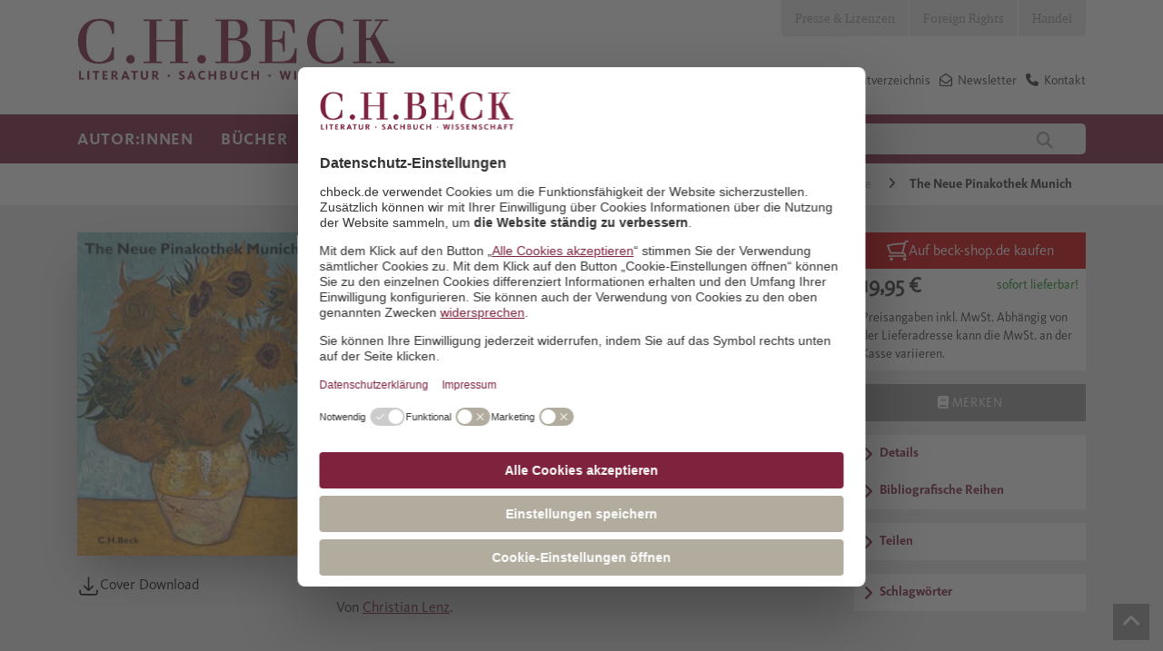

--- FILE ---
content_type: text/html; charset=utf-8
request_url: https://www.chbeck.de/lenz-neue-pinakothek-munich/product/22102
body_size: 30778
content:

<!DOCTYPE html>

<html lang="de">
<head>
    
    <script id="usercentrics-cmp" data-settings-id="Vgz4q31sB" async src="https://web.cmp.usercentrics.eu/ui/loader.js"></script>

            <link rel="preconnect" href="//privacy-proxy.usercentrics.eu">
            <link rel="preload" as="script" href="//privacy-proxy.usercentrics.eu/latest/uc-block.bundle.js">
            <script type="application/javascript" src="https://privacy-proxy.usercentrics.eu/latest/uc-block.bundle.js"></script>
    <script>
        dataLayer = [];
    </script>

    
        <meta property="og:title" content="Lenz, Christian | The Neue Pinakothek Munich" />
        <meta property="og:type" content="website" />
        <meta property="og:description" content="Englische Ausgabe. 2018. 978-3-406-56726-1. In terms of variety and quality, the European paintings and sculpture in the Neue Pinakothek represe&hellip;" />
        <meta property="og:url" content="https://www.chbeck.de/lenz-neue-pinakothek-munich/product/22102" />
        <meta property="og:image" content="https://imageservice.ecom-api.beck-shop.de/api/getimage?productId=22102&width=1200&height=630" />



    <meta charset="utf-8">
    <meta http-equiv="X-UA-Compatible" content="IE=edge">
    <meta name="viewport" content="width=device-width, initial-scale=1">
    <meta data-privacy-proxy-server="https://privacy-proxy-server.usercentrics.eu">


        <title>The Neue Pinakothek Munich | Lenz, Christian | Broschur</title>
        <meta name="description" content="Englische Ausgabe. 2018. 978-3-406-56726-1. In terms of variety and quality, the European paintings and sculpture in the Neue Pinakothek represe" />

    


    <link rel="canonical" href="https://www.chbeck.de/lenz-neue-pinakothek-munich/product/22102">

    <link rel="shortcut icon" type="image/ico" href="/images/chbeck/icons/favicon.ico" />
    <!--SLICK SLIDER-->
    <link rel="stylesheet" type="text/css" href="/scripts/Slick/slick.css" />
    <link rel="stylesheet" type="text/css" href="/scripts/slick/slick-theme.css" />

    <link rel="stylesheet" href="/css/chbeck/bootstrap.min.css" />
    <link rel="stylesheet" href="/css/chbeck/fonts.css" />
    <link rel="stylesheet" href="/css/chbeckwebsite/dist/byte5.min.css" />

    <!-- Google Tag Manager -->
    <script type="text/plain" data-usercentrics="Google Tag Manager">
        (function (w, d, s, l, i) {
            w[l] = w[l] || [];
            w[l].push({
                'gtm.start':
                    new Date().getTime(),
                event: 'gtm.js'
            });
            var f = d.getElementsByTagName(s)[0],
                j = d.createElement(s),
                dl = l != 'dataLayer' ? '&l=' + l : '';
            j.async = true;
            j.src =
                'https://www.googletagmanager.com/gtm.js?id=' + i + dl;
            f.parentNode.insertBefore(j, f);
        })(window, document, 'script', 'dataLayer', 'GTM-5C6MJWS');
    </script>
    <!-- End Google Tag Manager -->
    <script src="/scripts/chbeck/jquery-3.6.0.min.js"></script>
    <script type="text/javascript" src="/scripts/moment-with-locales.min.js"></script>
    <script type="text/javascript" src="/scripts/moment-timezone-with-data-1970-2030.js"></script>
    <script src="/scripts/chbeckwebsite/dist/byte5.min.js"></script>

    
    <script type="text/plain" data-usercentrics="reCAPTCHA" async defer src="https://www.google.com/recaptcha/api.js?render=6LfKb0UjAAAAAPO8y7xetN2d7APYF8UWZHyWdo3S"></script>
    <script src="https://ajax.aspnetcdn.com/ajax/jquery.validate/1.13.1/jquery.validate.min.js"></script>


    <script type="text/javscript">var appInsights = window.appInsights || function (a) { function b(a) { c[a] = function () { var b = arguments; c.queue.push(function () { c[a].apply(c, b) }) } } var c = { config: a }, d = document, e = window; setTimeout(function () { var b = d.createElement("script"); b.src = a.url || "https://az416426.vo.msecnd.net/scripts/a/ai.0.js", d.getElementsByTagName("script")[0].parentNode.appendChild(b) }); try { c.cookie = d.cookie } catch (a) { } c.queue = []; for (var f = ["Event", "Exception", "Metric", "PageView", "Trace", "Dependency"]; f.length;)b("track" + f.pop()); if (b("setAuthenticatedUserContext"), b("clearAuthenticatedUserContext"), b("startTrackEvent"), b("stopTrackEvent"), b("startTrackPage"), b("stopTrackPage"), b("flush"), !a.disableExceptionTracking) { f = "onerror", b("_" + f); var g = e[f]; e[f] = function (a, b, d, e, h) { var i = g && g(a, b, d, e, h); return !0 !== i && c["_" + f](a, b, d, e, h), i } } return c }({ instrumentationKey: "14d82ff1-5279-4996-8848-84625618e45b" }); window.appInsights = appInsights, appInsights.queue && 0 === appInsights.queue.length && appInsights.trackPageView();</script>

</head>
<body>
    <!-- Google Tag Manager (noscript) -->
    <noscript>
        <iframe src="https://www.googletagmanager.com/ns.html?id=GTM-5C6MJWS" height="0" width="0" style="display:none;visibility:hidden"></iframe>
    </noscript>
    <!-- End Google Tag Manager (noscript) -->

    <div id="pageHeader">
    <!--mobil top nav-->
    <div id="topNavMobile" class="visible-sm visible-xs">
        <div class="container">
            <ul>

                            <li class="bgColor04">
                                <a class="p4 fontColor03" href="/presse-lizenzen/">Presse &amp; Lizenzen</a>
                            </li>
                            <li class="bgColor04">
                                <a class="p4 fontColor03" href="/foreign-rights/">Foreign Rights</a>
                            </li>
                            <li class="bgColor04">
                                <a class="p4 fontColor03" href="/handel/">Handel</a>
                            </li>
            </ul>
        </div>
    </div>
    <!--STICKY NAVIGATION-->
    <div id="stickyNavi">
        <div class="container">
            <div id="stickyLogo" class="col-md-2 col-sm-6 col-xs-6">
                <a href="/">
                            <img src="/media/2847/lsw_logo_2018.jpg" />
                </a>
            </div>
            <div class="col-sm-6 hidden-lg hidden-md hidden-xs stickyMobile">
                <div class="mainSearchField">
                    
<form action="/suche/">
    <input type="text" class="col-md-10 col-xs-10 quickSearchInput" autocomplete="off" name="query" value="" onkeydown="if (event.keyCode == 13) { this.form.submit(); return false; }" placeholder="Autor:in, Titel, Land, Schlagwort" />
    <button class="col-md-2 col-xs-2" type="submit">
        <i class="fa fa-search" aria-hidden="true"></i>
    </button>
</form>
                </div>
            </div>
            <div class="col-sm-12 col-xs-6 navbar-header pull-right hidden-md hidden-lg">
                <button id="stickyNavBtn" type="button" class="navbar-toggle collapsed" data-toggle="collapse" data-target="#topStickyNavi" aria-expanded="false" aria-controls="navbar">
                    <!--<span class="sr-only">Toggle navigation</span>-->
                    <span class="icon-bar"></span>
                    <span class="icon-bar"></span>
                    <span class="icon-bar"></span>
                </button>
                <span class="searchBtn">
                    <i class="fa fa-search"></i>
                </span>
            </div>
            <div class="stickNavWrapper col-md-6 col-sm-12 col-xs-12">
                <div aria-hidden="true" class="mainSearchField specialMobileSearch">
                    
<form action="/suche/">
    <input type="text" class="col-md-10 col-xs-10 quickSearchInput" autocomplete="off" name="query" value="" onkeydown="if (event.keyCode == 13) { this.form.submit(); return false; }" placeholder="Autor:in, Titel, Land, Schlagwort" />
    <button class="col-md-2 col-xs-2" type="submit">
        <i class="fa fa-search" aria-hidden="true"></i>
    </button>
</form>
                </div>
                <!--MAIN STICKY NAV-->
                <ul id="topStickyNavi" class="mainNavigation navbar-collapse collapse">
                                    <li>
                                        <a class="mainNavLink h4">Autor:innen</a>
                                        <!--Submenues-->
                                            <div class="mainSubnavWrapper container row">
                                                            <ul class="subNavLv01 col-lg-3 col-md-6">
                                                                <p class="navHeadline">Unsere Autor:innen</p>
                                                                        <li>
                                                                            <a href="/autorinnen/unsere-autorinnen/autorinnen-von-a-z/" class="mainNavLink p4">Autor:innen von  A - Z</a>
                                                                        </li>
                                                                        <li>
                                                                            <a href="/autorinnen/unsere-autorinnen/preise-und-auszeichnungen/" class="mainNavLink p4">Preise und Auszeichnungen</a>
                                                                        </li>
                                                            </ul>
                                                            <ul class="subNavLv01 col-lg-3 col-md-6">
                                                                <p class="navHeadline">Autor:innen treffen</p>
                                                                        <li>
                                                                            <a href="/autorinnen/autorinnen-treffen/auf-lesereise/" class="mainNavLink p4">Auf Lesereise</a>
                                                                        </li>
                                                                        <li>
                                                                            <a href="/angebote-fuer/veranstalterinnen/newsletter-berlin/" class="mainNavLink p4">Veranstaltungs-Newsletter Berlin</a>
                                                                        </li>
                                                                        <li>
                                                                            <a href="/angebote-fuer/veranstalterinnen/newsletter-muenchen/" class="mainNavLink p4">Veranstaltungs-Newsletter M&#xFC;nchen</a>
                                                                        </li>
                                                            </ul>
                                                            <ul class="subNavLv01 col-lg-3 col-md-6">
                                                                <p class="navHeadline">17aus63: Der C.H.Beck-Fragebogen</p>
                                                                        <li>
                                                                            <a href="/empfehlungen/17aus63-der-chbeck-fragebogen/klaus-brinkbaeumer/" class="mainNavLink p4">Klaus Brinkb&#xE4;umer</a>
                                                                        </li>
                                                                        <li>
                                                                            <a href="/empfehlungen/17aus63-der-chbeck-fragebogen/fikri-anil-altintas/" class="mainNavLink p4">Fikri An&#x131;l Alt&#x131;nta&#x15F;</a>
                                                                        </li>
                                                                        <li>
                                                                            <a href="/empfehlungen/17aus63-der-chbeck-fragebogen/henning-sussebach/" class="mainNavLink p4">Henning Su&#xDF;ebach</a>
                                                                        </li>
                                                                        <li>
                                                                            <a href="/empfehlungen/17aus63-der-chbeck-fragebogen/dominik-graf/" class="mainNavLink p4">Dominik Graf</a>
                                                                        </li>
                                                                        <li>
                                                                            <a href="/empfehlungen/17aus63-der-chbeck-fragebogen/joerg-baberowski/" class="mainNavLink p4">J&#xF6;rg Baberowski</a>
                                                                        </li>
                                                                        <li>
                                                                            <a href="/empfehlungen/17aus63-der-chbeck-fragebogen/aleida-assmann/" class="mainNavLink p4">Aleida Assmann</a>
                                                                        </li>
                                                                        <li>
                                                                            <a href="/empfehlungen/17aus63-der-chbeck-fragebogen/alle-chbeck-fragebogen/" class="mainNavLink p4">alle C.H.Beck-Fragebogen</a>
                                                                        </li>
                                                            </ul>
                                                            <ul class="subNavLv01 col-lg-3 col-md-6">
                                                                <p class="navHeadline">Klassiker und Werkausgaben</p>
                                                                        <li>
                                                                            <a href="/empfehlungen/specials/guenther-anders/" class="mainNavLink p4">G&#xFC;nther Anders</a>
                                                                        </li>
                                                                        <li>
                                                                            <a href="/empfehlungen/specials/jacob-burckhardt-werke/" class="mainNavLink p4">Jacob Burckhardt Werke</a>
                                                                        </li>
                                                                        <li>
                                                                            <a href="/empfehlungen/specials/weitere-specials/heimito-von-doderer/" class="mainNavLink p4">Heimito von Doderer</a>
                                                                        </li>
                                                            </ul>
                                                
                                                <!--Specials-->

                                            </div>
                                        <!---->
                                    </li>
                                    <li>
                                        <a class="mainNavLink h4">B&#xFC;cher</a>
                                        <!--Submenues-->
                                            <div class="mainSubnavWrapper container row">
                                                            <ul class="subNavLv01 col-lg-3 col-md-6">
                                                                <p class="navHeadline">Sachbuch</p>
                                                                        <li>
                                                                            <a href="/buecher/gesamtverzeichnis/" class="mainNavLink p4">Gesamtverzeichnis</a>
                                                                        </li>
                                                                        <li>
                                                                                <i class="fa fa-angle-right" aria-hidden="true"></i>
                                                                            <a class="mainNavLink p4">Geschichte</a>
                                                                                <ul class="subNavLv02">
                                                                                                    <li>
                                                                                                        <a href="/buecher/sachbuch/geschichte/epochenuebergreifende-darstellungen/" class="mainNavLink p4">Epochen&#xFC;bergreifende Darstellungen</a>
                                                                                                    </li>
                                                                                                    <li>
                                                                                                        <a href="/buecher/sachbuch/geschichte/alte-geschichte-archaeologie-vor-und-fruehgeschichte/" class="mainNavLink p4">Alte Geschichte, Arch&#xE4;ologie, Vor- und Fr&#xFC;hgeschichte</a>
                                                                                                    </li>
                                                                                                    <li>
                                                                                                        <a href="/buecher/sachbuch/geschichte/mittelalter/" class="mainNavLink p4">Mittelalter</a>
                                                                                                    </li>
                                                                                                    <li>
                                                                                                        <a href="/buecher/sachbuch/geschichte/neuzeit/" class="mainNavLink p4">Neuzeit</a>
                                                                                                    </li>
                                                                                                    <li>
                                                                                                        <a href="/buecher/sachbuch/geschichte/20-und-21-jahrhundert-zeitgeschichte/" class="mainNavLink p4">20. und 21. Jahrhundert, Zeitgeschichte</a>
                                                                                                    </li>
                                                                                                    <li>
                                                                                                        <a href="/buecher/sachbuch/geschichte/juedische-geschichte-und-kultur/" class="mainNavLink p4">J&#xFC;dische Geschichte und Kultur</a>
                                                                                                    </li>
                                                                                                    <li>
                                                                                                        <a href="/buecher/sachbuch/geschichte/islamische-und-aussereuropaeische-geschichte/" class="mainNavLink p4">Islamische und au&#xDF;ereurop&#xE4;ische Geschichte</a>
                                                                                                    </li>
                                                                                                    <li>
                                                                                                        <a href="/buecher/sachbuch/geschichte/rechtsgeschichte/" class="mainNavLink p4">Rechtsgeschichte</a>
                                                                                                    </li>
                                                                                                    <li>
                                                                                                        <a href="/buecher/sachbuch/geschichte/wirtschafts-und-unternehmensgeschichte/" class="mainNavLink p4">Wirtschafts- und Unternehmensgeschichte</a>
                                                                                                    </li>
                                                                                                    <li>
                                                                                                        <a href="/buecher/sachbuch/geschichte/bayerische-geschichte/" class="mainNavLink p4">Bayerische Geschichte</a>
                                                                                                    </li>
                                                                                                    <li>
                                                                                                        <a href="/buecher/sachbuch/geschichte/laender-staedte-reisen/" class="mainNavLink p4">L&#xE4;nder, St&#xE4;dte, Reisen</a>
                                                                                                    </li>
                                                                                </ul>
                                                                        </li>
                                                                        <li>
                                                                                <i class="fa fa-angle-right" aria-hidden="true"></i>
                                                                            <a class="mainNavLink p4">Biografien</a>
                                                                                <ul class="subNavLv02">
                                                                                                    <li>
                                                                                                        <a href="/buecher/sachbuch/biografien/geschichte/" class="mainNavLink p4">Geschichte</a>
                                                                                                    </li>
                                                                                                    <li>
                                                                                                        <a href="/buecher/sachbuch/biografien/kunst-und-musik/" class="mainNavLink p4">Kunst und Musik</a>
                                                                                                    </li>
                                                                                                    <li>
                                                                                                        <a href="/buecher/sachbuch/biografien/literatur-und-sprache/" class="mainNavLink p4">Literatur und Sprache</a>
                                                                                                    </li>
                                                                                                    <li>
                                                                                                        <a href="/buecher/sachbuch/biografien/naturwissenschaften/" class="mainNavLink p4">Naturwissenschaften</a>
                                                                                                    </li>
                                                                                                    <li>
                                                                                                        <a href="/buecher/sachbuch/biografien/philosophie/" class="mainNavLink p4">Philosophie</a>
                                                                                                    </li>
                                                                                                    <li>
                                                                                                        <a href="/buecher/sachbuch/biografien/politik-und-gesellschaft/" class="mainNavLink p4">Politik und Gesellschaft</a>
                                                                                                    </li>
                                                                                                    <li>
                                                                                                        <a href="/buecher/sachbuch/biografien/religion/" class="mainNavLink p4">Religion</a>
                                                                                                    </li>
                                                                                </ul>
                                                                        </li>
                                                                        <li>
                                                                                <i class="fa fa-angle-right" aria-hidden="true"></i>
                                                                            <a class="mainNavLink p4">Kunst und Musik</a>
                                                                                <ul class="subNavLv02">
                                                                                                    <li>
                                                                                                        <a href="/buecher/sachbuch/kunst-und-musik/archaeologie/" class="mainNavLink p4">Arch&#xE4;ologie</a>
                                                                                                    </li>
                                                                                                    <li>
                                                                                                        <a href="/buecher/sachbuch/kunst-und-musik/architektur/" class="mainNavLink p4">Architektur</a>
                                                                                                    </li>
                                                                                                    <li>
                                                                                                        <a href="/buecher/sachbuch/kunst-und-musik/kulturgeschichte-und-kunstphilosophie/" class="mainNavLink p4">Kulturgeschichte und Kunstphilosophie</a>
                                                                                                    </li>
                                                                                                    <li>
                                                                                                        <a href="/buecher/sachbuch/kunst-und-musik/kunstepochen/" class="mainNavLink p4">Kunstepochen</a>
                                                                                                    </li>
                                                                                                    <li>
                                                                                                        <a href="/buecher/sachbuch/kunst-und-musik/malerei/" class="mainNavLink p4">Malerei</a>
                                                                                                    </li>
                                                                                                    <li>
                                                                                                        <a href="/buecher/sachbuch/kunst-und-musik/museen/" class="mainNavLink p4">Museen</a>
                                                                                                    </li>
                                                                                                    <li>
                                                                                                        <a href="/buecher/sachbuch/kunst-und-musik/musik/" class="mainNavLink p4">Musik</a>
                                                                                                    </li>
                                                                                </ul>
                                                                        </li>
                                                                        <li>
                                                                            <a href="/buecher/sachbuch/leben-und-gesellschaft/" class="mainNavLink p4">Leben und Gesellschaft</a>
                                                                        </li>
                                                                        <li>
                                                                                <i class="fa fa-angle-right" aria-hidden="true"></i>
                                                                            <a class="mainNavLink p4">Literaturwissenschaften, Sprache</a>
                                                                                <ul class="subNavLv02">
                                                                                                    <li>
                                                                                                        <a href="/buecher/sachbuch/literaturwissenschaften-sprache/klassische-philologie/" class="mainNavLink p4">Klassische Philologie</a>
                                                                                                    </li>
                                                                                                    <li>
                                                                                                        <a href="/buecher/sachbuch/literaturwissenschaften-sprache/literaturwissenschaften/" class="mainNavLink p4">Literaturwissenschaften</a>
                                                                                                    </li>
                                                                                                    <li>
                                                                                                        <a href="/buecher/sachbuch/literaturwissenschaften-sprache/sprache/" class="mainNavLink p4">Sprache</a>
                                                                                                    </li>
                                                                                </ul>
                                                                        </li>
                                                                        <li>
                                                                                <i class="fa fa-angle-right" aria-hidden="true"></i>
                                                                            <a class="mainNavLink p4">Naturwissenschaften</a>
                                                                                <ul class="subNavLv02">
                                                                                                    <li>
                                                                                                        <a href="/buecher/sachbuch/naturwissenschaften/biologie-und-evolution/" class="mainNavLink p4">Biologie und Evolution</a>
                                                                                                    </li>
                                                                                                    <li>
                                                                                                        <a href="/buecher/sachbuch/naturwissenschaften/mathematik/" class="mainNavLink p4">Mathematik</a>
                                                                                                    </li>
                                                                                                    <li>
                                                                                                        <a href="/buecher/sachbuch/naturwissenschaften/natur/" class="mainNavLink p4">Natur</a>
                                                                                                    </li>
                                                                                                    <li>
                                                                                                        <a href="/buecher/sachbuch/naturwissenschaften/physik/" class="mainNavLink p4">Physik</a>
                                                                                                    </li>
                                                                                                    <li>
                                                                                                        <a href="/buecher/sachbuch/naturwissenschaften/umwelt-und-klima/" class="mainNavLink p4">Umwelt und Klima</a>
                                                                                                    </li>
                                                                                                    <li>
                                                                                                        <a href="/buecher/sachbuch/naturwissenschaften/universum/" class="mainNavLink p4">Universum</a>
                                                                                                    </li>
                                                                                </ul>
                                                                        </li>
                                                                        <li>
                                                                                <i class="fa fa-angle-right" aria-hidden="true"></i>
                                                                            <a class="mainNavLink p4">Philosophie</a>
                                                                                <ul class="subNavLv02">
                                                                                                    <li>
                                                                                                        <a href="/buecher/sachbuch/philosophie/einfuehrungen/" class="mainNavLink p4">Einf&#xFC;hrungen</a>
                                                                                                    </li>
                                                                                                    <li>
                                                                                                        <a href="/buecher/sachbuch/philosophie/philosophen/" class="mainNavLink p4">Philosophen</a>
                                                                                                    </li>
                                                                                                    <li>
                                                                                                        <a href="/buecher/sachbuch/philosophie/philosophiegeschichte/" class="mainNavLink p4">Philosophiegeschichte</a>
                                                                                                    </li>
                                                                                                    <li>
                                                                                                        <a href="/buecher/sachbuch/philosophie/philosophische-disziplinen/" class="mainNavLink p4">Philosophische Disziplinen</a>
                                                                                                    </li>
                                                                                </ul>
                                                                        </li>
                                                                        <li>
                                                                                <i class="fa fa-angle-right" aria-hidden="true"></i>
                                                                            <a class="mainNavLink p4">Politik, Zeitgeschehen</a>
                                                                                <ul class="subNavLv02">
                                                                                                    <li>
                                                                                                        <a href="/buecher/sachbuch/politik-zeitgeschehen/deutsche-politik/" class="mainNavLink p4">Deutsche Politik</a>
                                                                                                    </li>
                                                                                                    <li>
                                                                                                        <a href="/buecher/sachbuch/politik-zeitgeschehen/internationale-politik/" class="mainNavLink p4">Internationale Politik</a>
                                                                                                    </li>
                                                                                                    <li>
                                                                                                        <a href="/buecher/sachbuch/politik-zeitgeschehen/politik-nach-laendern/" class="mainNavLink p4">Politik nach L&#xE4;ndern</a>
                                                                                                    </li>
                                                                                                    <li>
                                                                                                        <a href="/buecher/sachbuch/politik-zeitgeschehen/gesellschaft/" class="mainNavLink p4">Gesellschaft</a>
                                                                                                    </li>
                                                                                                    <li>
                                                                                                        <a href="/buecher/sachbuch/politik-zeitgeschehen/politikwissenschaft/" class="mainNavLink p4">Politikwissenschaft</a>
                                                                                                    </li>
                                                                                                    <li>
                                                                                                        <a href="/buecher/sachbuch/politik-zeitgeschehen/politische-essays/" class="mainNavLink p4">Politische Essays</a>
                                                                                                    </li>
                                                                                                    <li>
                                                                                                        <a href="/buecher/sachbuch/politik-zeitgeschehen/soziologie/" class="mainNavLink p4">Soziologie</a>
                                                                                                    </li>
                                                                                </ul>
                                                                        </li>
                                                                        <li>
                                                                                <i class="fa fa-angle-right" aria-hidden="true"></i>
                                                                            <a class="mainNavLink p4">Psychologie und Gesundheit</a>
                                                                                <ul class="subNavLv02">
                                                                                                    <li>
                                                                                                        <a href="/buecher/sachbuch/psychologie-und-gesundheit/eltern-und-kinder/" class="mainNavLink p4">Eltern und Kinder</a>
                                                                                                    </li>
                                                                                                    <li>
                                                                                                        <a href="/buecher/sachbuch/psychologie-und-gesundheit/ernaehrung-und-gesundheit/" class="mainNavLink p4">Ern&#xE4;hrung und Gesundheit</a>
                                                                                                    </li>
                                                                                                    <li>
                                                                                                        <a href="/buecher/sachbuch/psychologie-und-gesundheit/medizin-und-psychiatrie/" class="mainNavLink p4">Medizin und Psychiatrie</a>
                                                                                                    </li>
                                                                                                    <li>
                                                                                                        <a href="/buecher/sachbuch/psychologie-und-gesundheit/lebenspraxis/" class="mainNavLink p4">Lebenspraxis</a>
                                                                                                    </li>
                                                                                </ul>
                                                                        </li>
                                                                        <li>
                                                                                <i class="fa fa-angle-right" aria-hidden="true"></i>
                                                                            <a class="mainNavLink p4">Religion</a>
                                                                                <ul class="subNavLv02">
                                                                                                    <li>
                                                                                                        <a href="/buecher/sachbuch/religion/biografien/" class="mainNavLink p4">Biografien</a>
                                                                                                    </li>
                                                                                                    <li>
                                                                                                        <a href="/buecher/sachbuch/religion/buddhismus/" class="mainNavLink p4">Buddhismus</a>
                                                                                                    </li>
                                                                                                    <li>
                                                                                                        <a href="/buecher/sachbuch/religion/christentum/" class="mainNavLink p4">Christentum</a>
                                                                                                    </li>
                                                                                                    <li>
                                                                                                        <a href="/buecher/sachbuch/religion/einfuehrungen/" class="mainNavLink p4">Einf&#xFC;hrungen</a>
                                                                                                    </li>
                                                                                                    <li>
                                                                                                        <a href="/buecher/sachbuch/religion/fernoestliche-lehren/" class="mainNavLink p4">Fern&#xF6;stliche Lehren</a>
                                                                                                    </li>
                                                                                                    <li>
                                                                                                        <a href="/buecher/sachbuch/religion/hinduismus/" class="mainNavLink p4">Hinduismus</a>
                                                                                                    </li>
                                                                                                    <li>
                                                                                                        <a href="/buecher/sachbuch/religion/islam/" class="mainNavLink p4">Islam</a>
                                                                                                    </li>
                                                                                                    <li>
                                                                                                        <a href="/buecher/sachbuch/religion/judentum/" class="mainNavLink p4">Judentum</a>
                                                                                                    </li>
                                                                                                    <li>
                                                                                                        <a href="/buecher/sachbuch/religion/religionen-des-altertums/" class="mainNavLink p4">Religionen des Altertums</a>
                                                                                                    </li>
                                                                                                    <li>
                                                                                                        <a class="mainNavLink p4">Religionswissenschaft</a>
                                                                                                    </li>
                                                                                </ul>
                                                                        </li>
                                                            </ul>
                                                            <ul class="subNavLv01 col-lg-3 col-md-6">
                                                                <p class="navHeadline">Literatur</p>
                                                                        <li>
                                                                            <a href="/buecher/literatur/literatur-bei-chbeck/" class="mainNavLink p4">Literatur bei C.H.Beck</a>
                                                                        </li>
                                                                        <li>
                                                                            <a href="/buecher/literatur/deutschsprachige-literatur/" class="mainNavLink p4">Deutschsprachige Literatur</a>
                                                                        </li>
                                                                        <li>
                                                                            <a href="/buecher/literatur/internationale-literatur/" class="mainNavLink p4">Internationale Literatur</a>
                                                                        </li>
                                                                        <li>
                                                                            <a href="/buecher/literatur/lyrik/" class="mainNavLink p4">Lyrik</a>
                                                                        </li>
                                                                        <li>
                                                                            <a href="/buecher/literatur/chbeck-textura/" class="mainNavLink p4">C.H.Beck textura</a>
                                                                        </li>
                                                                        <li>
                                                                            <a href="/buecher/literatur/werk-und-klassikerausgaben/" class="mainNavLink p4">Werk- und Klassikerausgaben</a>
                                                                        </li>
                                                            </ul>
                                                            <ul class="subNavLv01 col-lg-3 col-md-6">
                                                                <p class="navHeadline">Reihen</p>
                                                                        <li>
                                                                            <a href="/buecher/reihen/chbeck-reihen-sachbuch/" class="mainNavLink p4">Sachbuch</a>
                                                                        </li>
                                                                        <li>
                                                                            <a href="/buecher/reihen-wissenschaft/chbeck-reihen-wissenschaft/" class="mainNavLink p4">Wissenschaft</a>
                                                                        </li>
                                                                        <li>
                                                                            <a href="/buecher/werke-der-bayerischen-akademie-der-wissenschaften/werke-der-bayerischen-akademie-der-wissenschaften/" class="mainNavLink p4">Werke der Bayerischen Akademie der Wissenschaften</a>
                                                                        </li>
                                                            </ul>
                                                            <ul class="subNavLv01 col-lg-3 col-md-6">
                                                                <p class="navHeadline">Zeitschriften</p>
                                                                        <li>
                                                                            <a href="/buecher/zeitschriften/gnomon/" class="mainNavLink p4">Gnomon</a>
                                                                        </li>
                                                                        <li>
                                                                            <a href="/buecher/zeitschriften/historische-urteilskraft/" class="mainNavLink p4">Historische Urteilskraft</a>
                                                                        </li>
                                                                        <li>
                                                                            <a href="/buecher/zeitschriften/kultur-und-technik/" class="mainNavLink p4">Kultur und Technik</a>
                                                                        </li>
                                                                        <li>
                                                                            <a href="/buecher/zeitschriften/wespennest/" class="mainNavLink p4">Wespennest</a>
                                                                        </li>
                                                                        <li>
                                                                            <a href="/buecher/zeitschriften/zeitschrift-fuer-ideengeschichte/" class="mainNavLink p4">Zeitschrift f&#xFC;r Ideengeschichte</a>
                                                                        </li>
                                                            </ul>
                                                
                                                <!--Specials-->

                                            </div>
                                        <!---->
                                    </li>
                                    <li>
                                        <a class="mainNavLink h4">Empfehlungen</a>
                                        <!--Submenues-->
                                            <div class="mainSubnavWrapper container row">
                                                            <ul class="subNavLv01 col-lg-3 col-md-6">
                                                                <p class="navHeadline">Neuerscheinungen</p>
                                                                        <li>
                                                                            <a href="/empfehlungen/neuerscheinungen/fruehjahrsprogramm-2026/" class="mainNavLink p4">Fr&#xFC;hjahrsprogramm 2026</a>
                                                                        </li>
                                                                        <li>
                                                                            <a href="/empfehlungen/neuerscheinungen/januar/" class="mainNavLink p4">Januar</a>
                                                                        </li>
                                                                        <li>
                                                                            <a href="/empfehlungen/neuerscheinungen/februar/" class="mainNavLink p4">Februar</a>
                                                                        </li>
                                                                        <li>
                                                                            <a href="/empfehlungen/neuerscheinungen/maerz/" class="mainNavLink p4">M&#xE4;rz</a>
                                                                        </li>
                                                                        <li>
                                                                            <a href="/empfehlungen/neuerscheinungen/mai/" class="mainNavLink p4">Mai</a>
                                                                        </li>
                                                                        <li>
                                                                            <a href="/empfehlungen/neuerscheinungen/herbstprogramm-2025/" class="mainNavLink p4">Herbstprogramm 2025</a>
                                                                        </li>
                                                                        <li>
                                                                            <a href="/empfehlungen/neuerscheinungen/juli/" class="mainNavLink p4">Juli</a>
                                                                        </li>
                                                                        <li>
                                                                            <a href="/empfehlungen/neuerscheinungen/august/" class="mainNavLink p4">August</a>
                                                                        </li>
                                                                        <li>
                                                                            <a href="/empfehlungen/neuerscheinungen/september/" class="mainNavLink p4">September</a>
                                                                        </li>
                                                                        <li>
                                                                            <a href="/empfehlungen/neuerscheinungen/oktobernovember/" class="mainNavLink p4">Oktober/November</a>
                                                                        </li>
                                                            </ul>
                                                            <ul class="subNavLv01 col-lg-3 col-md-6">
                                                                <p class="navHeadline">Specials</p>
                                                                        <li>
                                                                            <a href="/buecher/leselisten/leselisten-bei-chbeck/" class="mainNavLink p4">Leselisten</a>
                                                                        </li>
                                                                        <li>
                                                                            <a href="/buehnen/sussebach-anna/" class="mainNavLink p4">Henning Su&#xDF;ebach: Anna oder: Was von einem Leben bleibt</a>
                                                                        </li>
                                                                        <li>
                                                                            <a href="/buehnen/caroline-williams-sich-fuehlen/" class="mainNavLink p4">Caroline Williams: Sich f&#xFC;hlen</a>
                                                                        </li>
                                                                        <li>
                                                                            <a href="/buehnen/clavadetscher-die-schrecken-der-anderen/" class="mainNavLink p4">Martina Clavadetscher: Die Schrecken der anderen</a>
                                                                        </li>
                                                                        <li>
                                                                            <a href="/buehnen/liz-moore-der-gott-des-waldes/" class="mainNavLink p4">Liz Moore: Der Gott des Waldes</a>
                                                                        </li>
                                                                        <li>
                                                                            <a href="/buehnen/uwe-wittstock-marseille-1940/" class="mainNavLink p4">Uwe Wittstock: Marseille 1940</a>
                                                                        </li>
                                                                        <li>
                                                                            <a href="/buehnen/edition-mercator/" class="mainNavLink p4">Edition Mercator</a>
                                                                        </li>
                                                                        <li>
                                                                                <i class="fa fa-angle-right" aria-hidden="true"></i>
                                                                            <a class="mainNavLink p4">weitere Specials</a>
                                                                                <ul class="subNavLv02">
                                                                                                    <li>
                                                                                                        <a href="/buehnen/zora-del-buono-seinetwegen/" class="mainNavLink p4">Zora del Buono: Seinetwegen</a>
                                                                                                    </li>
                                                                                                    <li>
                                                                                                        <a href="/buehnen/navid-kermani-in-die-andere-richtung-jetzt/" class="mainNavLink p4">Navid Kermani: In die andere Richtung jetzt</a>
                                                                                                    </li>
                                                                                                    <li>
                                                                                                        <a href="/buehnen/markus-thielemann-von-norden-rollt-ein-donner/" class="mainNavLink p4">Markus Thielemann: Von Norden rollt ein Donner</a>
                                                                                                    </li>
                                                                                                    <li>
                                                                                                        <a href="/buehnen/yuval-noah-harari-bei-chbeck/" class="mainNavLink p4">Yuval Noah Harari bei C.H.Beck</a>
                                                                                                    </li>
                                                                                                    <li>
                                                                                                        <a href="/buehnen/mustafa-suleyman-the-coming-wave/" class="mainNavLink p4">Mustafa Suleyman: The Coming Wave</a>
                                                                                                    </li>
                                                                                                    <li>
                                                                                                        <a href="/buehnen/lesezeit-ist-ein-geschenk/" class="mainNavLink p4">Geschenkb&#xFC;cher</a>
                                                                                                    </li>
                                                                                                    <li>
                                                                                                        <a href="/buehnen/markus-gasser-lil/" class="mainNavLink p4">Markus Gasser: Lil</a>
                                                                                                    </li>
                                                                                                    <li>
                                                                                                        <a href="/buehnen/dan-jones-winterwoelfe/" class="mainNavLink p4">Dan Jones: Essex Dogs</a>
                                                                                                    </li>
                                                                                                    <li>
                                                                                                        <a href="/buehnen/der-ewige-brunnen/" class="mainNavLink p4">Der ewige Brunnen</a>
                                                                                                    </li>
                                                                                                    <li>
                                                                                                        <a href="/buehnen/spanische-und-hispanoamerikanische-lyrik/" class="mainNavLink p4">Spanische und hispanoamerikanische Lyrik</a>
                                                                                                    </li>
                                                                                                    <li>
                                                                                                        <a href="/buehnen/bob-dylan-die-philosophie-des-modernen-songs/" class="mainNavLink p4">Bob Dylan: Die Philosophie des modernen Songs</a>
                                                                                                    </li>
                                                                                                    <li>
                                                                                                        <a href="/buehnen/paul-mccartney-1964-augen-des-sturms/" class="mainNavLink p4">Paul McCartney: 1964: Augen des Sturms</a>
                                                                                                    </li>
                                                                                                    <li>
                                                                                                        <a href="/buehnen/paul-mccartney-lyrics/" class="mainNavLink p4">Paul McCartney: Lyrics</a>
                                                                                                    </li>
                                                                                                    <li>
                                                                                                        <a href="/empfehlungen/specials/guenther-anders/" class="mainNavLink p4">G&#xFC;nther Anders</a>
                                                                                                    </li>
                                                                                                    <li>
                                                                                                        <a href="/empfehlungen/specials/jacob-burckhardt-werke/" class="mainNavLink p4">Jacob Burckhardt Werke</a>
                                                                                                    </li>
                                                                                                    <li>
                                                                                                        <a href="/empfehlungen/specials/weitere-specials/heimito-von-doderer/" class="mainNavLink p4">Heimito von Doderer</a>
                                                                                                    </li>
                                                                                </ul>
                                                                        </li>
                                                            </ul>
                                                            <ul class="subNavLv01 col-lg-3 col-md-6">
                                                                <p class="navHeadline">News</p>
                                                                        <li>
                                                                            <a href="/news/aktuell/" class="mainNavLink p4">aktuell</a>
                                                                        </li>
                                                                        <li>
                                                                            <a href="/news/pressemitteilungen/" class="mainNavLink p4">Pressemitteilungen</a>
                                                                        </li>
                                                                        <li>
                                                                            <a href="/empfehlungen/chbeck-hoeren/" class="mainNavLink p4">C.H.Beck h&#xF6;ren</a>
                                                                        </li>
                                                            </ul>
                                                            <ul class="subNavLv01 col-lg-3 col-md-6">
                                                                <p class="navHeadline">Preishits</p>
                                                                        <li>
                                                                            <a href="/empfehlungen/preishits/literatur/" class="mainNavLink p4">Literatur</a>
                                                                        </li>
                                                                        <li>
                                                                                <i class="fa fa-angle-right" aria-hidden="true"></i>
                                                                            <a class="mainNavLink p4">Sachbuch</a>
                                                                                <ul class="subNavLv02">
                                                                                                    <li>
                                                                                                        <a href="/empfehlungen/preishits/sachbuch/geschichte/" class="mainNavLink p4">Geschichte</a>
                                                                                                    </li>
                                                                                                    <li>
                                                                                                        <a href="/empfehlungen/preishits/sachbuch/biografien/" class="mainNavLink p4">Biografien</a>
                                                                                                    </li>
                                                                                                    <li>
                                                                                                        <a href="/empfehlungen/preishits/sachbuch/kunst-und-musik/" class="mainNavLink p4">Kunst und Musik</a>
                                                                                                    </li>
                                                                                                    <li>
                                                                                                        <a href="/empfehlungen/preishits/sachbuch/literaturwissenschaften-sprache/" class="mainNavLink p4">Literaturwissenschaften, Sprache</a>
                                                                                                    </li>
                                                                                                    <li>
                                                                                                        <a href="/empfehlungen/preishits/sachbuch/medizin-und-psychologie/" class="mainNavLink p4">Medizin und Psychologie</a>
                                                                                                    </li>
                                                                                                    <li>
                                                                                                        <a href="/empfehlungen/preishits/sachbuch/naturwissenschaften/" class="mainNavLink p4">Naturwissenschaften</a>
                                                                                                    </li>
                                                                                                    <li>
                                                                                                        <a href="/empfehlungen/preishits/sachbuch/philosophie/" class="mainNavLink p4">Philosophie</a>
                                                                                                    </li>
                                                                                                    <li>
                                                                                                        <a href="/empfehlungen/preishits/sachbuch/politik-und-gesellschaft/" class="mainNavLink p4">Politik und Gesellschaft</a>
                                                                                                    </li>
                                                                                                    <li>
                                                                                                        <a href="/empfehlungen/preishits/sachbuch/religion/" class="mainNavLink p4">Religion</a>
                                                                                                    </li>
                                                                                </ul>
                                                                        </li>
                                                            </ul>
                                                
                                                <!--Specials-->

                                            </div>
                                        <!---->
                                    </li>
                </ul>
                <!--MAIN STICKY NAV END-->
            </div>
            <div class="col-md-4 col-sm-12 col-xs-12 hidden-sm hidden-xs">
                <div class="mainSearchField">
                    
<form action="/suche/">
    <input type="text" class="col-md-10 col-xs-10 quickSearchInput" autocomplete="off" name="query" value="" onkeydown="if (event.keyCode == 13) { this.form.submit(); return false; }" placeholder="Autor:in, Titel, Land, Schlagwort" />
    <button class="col-md-2 col-xs-2" type="submit">
        <i class="fa fa-search" aria-hidden="true"></i>
    </button>
</form>
                </div>
            </div>
        </div>
    </div>
    <!---->
    <!---->
    <div id="topWrapper">
        <div class="container">
            <div id="Logo" class="col-md-4 col-sm-12 col-xs-12 clearfix">
                <a href="/">
                            <img src="/media/2847/lsw_logo_2018.jpg" />
                </a>
            </div>
            <div class="col-md-3 col-sm-12 col-xs-12 clearfix">
            </div>
            <div id="topNav" class="col-md-5 hidden-sm hidden-xs">
                <div class="clearfix">
                    <ul class="pull-right">
                                <li class="bgColor04">
                                    <a class="p4 fontColor03" href="/presse-lizenzen/">Presse &amp; Lizenzen</a>
                                </li>
                                <li class="bgColor04">
                                    <a class="p4 fontColor03" href="/foreign-rights/">Foreign Rights</a>
                                </li>
                                <li class="bgColor04">
                                    <a class="p4 fontColor03" href="/handel/">Handel</a>
                                </li>
                    </ul>
                </div>
                <div class="topMerkzettelLink actionBar">
                    <a href="/verlag/kontakt/" class="item">
                        <i class="fa fa-phone" aria-hidden="true"></i>&nbsp;
                        <span class="txt">
                            Kontakt
                        </span>
                    </a>
                </div>
                <div class="topMerkzettelLink actionBar">
                    <a href="/newsletter/" class="item">
                        <i class="fa-regular fa-envelope-open" aria-hidden="true"></i>&nbsp;
                        <span class="txt">
                            Newsletter
                        </span>
                    </a>
                </div>
                <div class="topMerkzettelLink actionBar">
                    <a href="/buecher/gesamtverzeichnis/" class="item">
                        <i class="fa fa-list" aria-hidden="true"></i>&nbsp;
                        <span class="txt">
                            Gesamtverzeichnis
                        </span>
                    </a>
                </div>
                <div class="topMerkzettelLink actionBar">
                    <a href="/merkzettel/" class="item">
                        <i class="fa-regular fa-star" aria-hidden="true"></i>&nbsp;
                        <span class="txt">
                            Merkzettel
                        </span>
                    </a>
                </div>

            </div>
        </div>
    </div>
    <div id="mainNav" class="">
        <div class="container">

            <div class="col-md-6">
                <!--STICKY NAV-->
                <!--<div id="stickyMainNav"></div>-->
                <!---->
                <!--Mobil main nav-->
                <div class="navbar-header">
                    <button id="mobileMainNavBtn" type="button" class="navbar-toggle collapsed" data-toggle="collapse" data-target="#mainNavigation" aria-expanded="false" aria-controls="navbar">
                        <!--<span class="sr-only">Toggle navigation</span>-->
                        <span class="icon-bar"></span>
                        <span class="icon-bar"></span>
                        <span class="icon-bar"></span>
                    </button>
                    <!--<a class="navbar-brand" href="#">Project name</a>-->
                </div>
                <!---->
                <!--Hauptnavi Menue-->
                <ul id="mainNavigation" class="mainNavigation navbar-collapse collapse">
                                    <li>
                                        <a class="mainNavLink h4">Autor:innen</a>
                                        <!--Submenues-->
                                            <div class="mainSubnavWrapper container row">
                                                            <ul class="subNavLv01 col-md-3">
                                                                <p class="navHeadline">Unsere Autor:innen</p>
                                                                        <li>
                                                                            <a href="/autorinnen/unsere-autorinnen/autorinnen-von-a-z/" class="mainNavLink p4">Autor:innen von  A - Z</a>
                                                                        </li>
                                                                        <li>
                                                                            <a href="/autorinnen/unsere-autorinnen/preise-und-auszeichnungen/" class="mainNavLink p4">Preise und Auszeichnungen</a>
                                                                        </li>
                                                            </ul>
                                                            <ul class="subNavLv01 col-md-3">
                                                                <p class="navHeadline">Autor:innen treffen</p>
                                                                        <li>
                                                                            <a href="/autorinnen/autorinnen-treffen/auf-lesereise/" class="mainNavLink p4">Auf Lesereise</a>
                                                                        </li>
                                                                        <li>
                                                                            <a href="/angebote-fuer/veranstalterinnen/newsletter-berlin/" class="mainNavLink p4">Veranstaltungs-Newsletter Berlin</a>
                                                                        </li>
                                                                        <li>
                                                                            <a href="/angebote-fuer/veranstalterinnen/newsletter-muenchen/" class="mainNavLink p4">Veranstaltungs-Newsletter M&#xFC;nchen</a>
                                                                        </li>
                                                            </ul>
                                                            <ul class="subNavLv01 col-md-3">
                                                                <p class="navHeadline">17aus63: Der C.H.Beck-Fragebogen</p>
                                                                        <li>
                                                                            <a href="/empfehlungen/17aus63-der-chbeck-fragebogen/klaus-brinkbaeumer/" class="mainNavLink p4">Klaus Brinkb&#xE4;umer</a>
                                                                        </li>
                                                                        <li>
                                                                            <a href="/empfehlungen/17aus63-der-chbeck-fragebogen/fikri-anil-altintas/" class="mainNavLink p4">Fikri An&#x131;l Alt&#x131;nta&#x15F;</a>
                                                                        </li>
                                                                        <li>
                                                                            <a href="/empfehlungen/17aus63-der-chbeck-fragebogen/henning-sussebach/" class="mainNavLink p4">Henning Su&#xDF;ebach</a>
                                                                        </li>
                                                                        <li>
                                                                            <a href="/empfehlungen/17aus63-der-chbeck-fragebogen/dominik-graf/" class="mainNavLink p4">Dominik Graf</a>
                                                                        </li>
                                                                        <li>
                                                                            <a href="/empfehlungen/17aus63-der-chbeck-fragebogen/joerg-baberowski/" class="mainNavLink p4">J&#xF6;rg Baberowski</a>
                                                                        </li>
                                                                        <li>
                                                                            <a href="/empfehlungen/17aus63-der-chbeck-fragebogen/aleida-assmann/" class="mainNavLink p4">Aleida Assmann</a>
                                                                        </li>
                                                                        <li>
                                                                            <a href="/empfehlungen/17aus63-der-chbeck-fragebogen/alle-chbeck-fragebogen/" class="mainNavLink p4">alle C.H.Beck-Fragebogen</a>
                                                                        </li>
                                                            </ul>
                                                            <ul class="subNavLv01 col-md-3">
                                                                <p class="navHeadline">Klassiker und Werkausgaben</p>
                                                                        <li>
                                                                            <a href="/empfehlungen/specials/guenther-anders/" class="mainNavLink p4">G&#xFC;nther Anders</a>
                                                                        </li>
                                                                        <li>
                                                                            <a href="/empfehlungen/specials/jacob-burckhardt-werke/" class="mainNavLink p4">Jacob Burckhardt Werke</a>
                                                                        </li>
                                                                        <li>
                                                                            <a href="/empfehlungen/specials/weitere-specials/heimito-von-doderer/" class="mainNavLink p4">Heimito von Doderer</a>
                                                                        </li>
                                                            </ul>
                                                <!--Specials-->

                                            </div>
                                        <!---->
                                    </li>
                                    <li>
                                        <a class="mainNavLink h4">B&#xFC;cher</a>
                                        <!--Submenues-->
                                            <div class="mainSubnavWrapper container row">
                                                            <ul class="subNavLv01 col-md-3">
                                                                <p class="navHeadline">Sachbuch</p>
                                                                        <li>
                                                                            <a href="/buecher/gesamtverzeichnis/" class="mainNavLink p4">Gesamtverzeichnis</a>
                                                                        </li>
                                                                        <li>
                                                                                <i class="fa fa-angle-right" aria-hidden="true"></i>
                                                                            <a class="mainNavLink p4">Geschichte</a>
                                                                                <ul class="subNavLv02">
                                                                                                    <li>
                                                                                                        <a href="/buecher/sachbuch/geschichte/epochenuebergreifende-darstellungen/" class="mainNavLink p4">Epochen&#xFC;bergreifende Darstellungen</a>
                                                                                                    </li>
                                                                                                    <li>
                                                                                                        <a href="/buecher/sachbuch/geschichte/alte-geschichte-archaeologie-vor-und-fruehgeschichte/" class="mainNavLink p4">Alte Geschichte, Arch&#xE4;ologie, Vor- und Fr&#xFC;hgeschichte</a>
                                                                                                    </li>
                                                                                                    <li>
                                                                                                        <a href="/buecher/sachbuch/geschichte/mittelalter/" class="mainNavLink p4">Mittelalter</a>
                                                                                                    </li>
                                                                                                    <li>
                                                                                                        <a href="/buecher/sachbuch/geschichte/neuzeit/" class="mainNavLink p4">Neuzeit</a>
                                                                                                    </li>
                                                                                                    <li>
                                                                                                        <a href="/buecher/sachbuch/geschichte/20-und-21-jahrhundert-zeitgeschichte/" class="mainNavLink p4">20. und 21. Jahrhundert, Zeitgeschichte</a>
                                                                                                    </li>
                                                                                                    <li>
                                                                                                        <a href="/buecher/sachbuch/geschichte/juedische-geschichte-und-kultur/" class="mainNavLink p4">J&#xFC;dische Geschichte und Kultur</a>
                                                                                                    </li>
                                                                                                    <li>
                                                                                                        <a href="/buecher/sachbuch/geschichte/islamische-und-aussereuropaeische-geschichte/" class="mainNavLink p4">Islamische und au&#xDF;ereurop&#xE4;ische Geschichte</a>
                                                                                                    </li>
                                                                                                    <li>
                                                                                                        <a href="/buecher/sachbuch/geschichte/rechtsgeschichte/" class="mainNavLink p4">Rechtsgeschichte</a>
                                                                                                    </li>
                                                                                                    <li>
                                                                                                        <a href="/buecher/sachbuch/geschichte/wirtschafts-und-unternehmensgeschichte/" class="mainNavLink p4">Wirtschafts- und Unternehmensgeschichte</a>
                                                                                                    </li>
                                                                                                    <li>
                                                                                                        <a href="/buecher/sachbuch/geschichte/bayerische-geschichte/" class="mainNavLink p4">Bayerische Geschichte</a>
                                                                                                    </li>
                                                                                                    <li>
                                                                                                        <a href="/buecher/sachbuch/geschichte/laender-staedte-reisen/" class="mainNavLink p4">L&#xE4;nder, St&#xE4;dte, Reisen</a>
                                                                                                    </li>
                                                                                </ul>
                                                                        </li>
                                                                        <li>
                                                                                <i class="fa fa-angle-right" aria-hidden="true"></i>
                                                                            <a class="mainNavLink p4">Biografien</a>
                                                                                <ul class="subNavLv02">
                                                                                                    <li>
                                                                                                        <a href="/buecher/sachbuch/biografien/geschichte/" class="mainNavLink p4">Geschichte</a>
                                                                                                    </li>
                                                                                                    <li>
                                                                                                        <a href="/buecher/sachbuch/biografien/kunst-und-musik/" class="mainNavLink p4">Kunst und Musik</a>
                                                                                                    </li>
                                                                                                    <li>
                                                                                                        <a href="/buecher/sachbuch/biografien/literatur-und-sprache/" class="mainNavLink p4">Literatur und Sprache</a>
                                                                                                    </li>
                                                                                                    <li>
                                                                                                        <a href="/buecher/sachbuch/biografien/naturwissenschaften/" class="mainNavLink p4">Naturwissenschaften</a>
                                                                                                    </li>
                                                                                                    <li>
                                                                                                        <a href="/buecher/sachbuch/biografien/philosophie/" class="mainNavLink p4">Philosophie</a>
                                                                                                    </li>
                                                                                                    <li>
                                                                                                        <a href="/buecher/sachbuch/biografien/politik-und-gesellschaft/" class="mainNavLink p4">Politik und Gesellschaft</a>
                                                                                                    </li>
                                                                                                    <li>
                                                                                                        <a href="/buecher/sachbuch/biografien/religion/" class="mainNavLink p4">Religion</a>
                                                                                                    </li>
                                                                                </ul>
                                                                        </li>
                                                                        <li>
                                                                                <i class="fa fa-angle-right" aria-hidden="true"></i>
                                                                            <a class="mainNavLink p4">Kunst und Musik</a>
                                                                                <ul class="subNavLv02">
                                                                                                    <li>
                                                                                                        <a href="/buecher/sachbuch/kunst-und-musik/archaeologie/" class="mainNavLink p4">Arch&#xE4;ologie</a>
                                                                                                    </li>
                                                                                                    <li>
                                                                                                        <a href="/buecher/sachbuch/kunst-und-musik/architektur/" class="mainNavLink p4">Architektur</a>
                                                                                                    </li>
                                                                                                    <li>
                                                                                                        <a href="/buecher/sachbuch/kunst-und-musik/kulturgeschichte-und-kunstphilosophie/" class="mainNavLink p4">Kulturgeschichte und Kunstphilosophie</a>
                                                                                                    </li>
                                                                                                    <li>
                                                                                                        <a href="/buecher/sachbuch/kunst-und-musik/kunstepochen/" class="mainNavLink p4">Kunstepochen</a>
                                                                                                    </li>
                                                                                                    <li>
                                                                                                        <a href="/buecher/sachbuch/kunst-und-musik/malerei/" class="mainNavLink p4">Malerei</a>
                                                                                                    </li>
                                                                                                    <li>
                                                                                                        <a href="/buecher/sachbuch/kunst-und-musik/museen/" class="mainNavLink p4">Museen</a>
                                                                                                    </li>
                                                                                                    <li>
                                                                                                        <a href="/buecher/sachbuch/kunst-und-musik/musik/" class="mainNavLink p4">Musik</a>
                                                                                                    </li>
                                                                                </ul>
                                                                        </li>
                                                                        <li>
                                                                            <a href="/buecher/sachbuch/leben-und-gesellschaft/" class="mainNavLink p4">Leben und Gesellschaft</a>
                                                                        </li>
                                                                        <li>
                                                                                <i class="fa fa-angle-right" aria-hidden="true"></i>
                                                                            <a class="mainNavLink p4">Literaturwissenschaften, Sprache</a>
                                                                                <ul class="subNavLv02">
                                                                                                    <li>
                                                                                                        <a href="/buecher/sachbuch/literaturwissenschaften-sprache/klassische-philologie/" class="mainNavLink p4">Klassische Philologie</a>
                                                                                                    </li>
                                                                                                    <li>
                                                                                                        <a href="/buecher/sachbuch/literaturwissenschaften-sprache/literaturwissenschaften/" class="mainNavLink p4">Literaturwissenschaften</a>
                                                                                                    </li>
                                                                                                    <li>
                                                                                                        <a href="/buecher/sachbuch/literaturwissenschaften-sprache/sprache/" class="mainNavLink p4">Sprache</a>
                                                                                                    </li>
                                                                                </ul>
                                                                        </li>
                                                                        <li>
                                                                                <i class="fa fa-angle-right" aria-hidden="true"></i>
                                                                            <a class="mainNavLink p4">Naturwissenschaften</a>
                                                                                <ul class="subNavLv02">
                                                                                                    <li>
                                                                                                        <a href="/buecher/sachbuch/naturwissenschaften/biologie-und-evolution/" class="mainNavLink p4">Biologie und Evolution</a>
                                                                                                    </li>
                                                                                                    <li>
                                                                                                        <a href="/buecher/sachbuch/naturwissenschaften/mathematik/" class="mainNavLink p4">Mathematik</a>
                                                                                                    </li>
                                                                                                    <li>
                                                                                                        <a href="/buecher/sachbuch/naturwissenschaften/natur/" class="mainNavLink p4">Natur</a>
                                                                                                    </li>
                                                                                                    <li>
                                                                                                        <a href="/buecher/sachbuch/naturwissenschaften/physik/" class="mainNavLink p4">Physik</a>
                                                                                                    </li>
                                                                                                    <li>
                                                                                                        <a href="/buecher/sachbuch/naturwissenschaften/umwelt-und-klima/" class="mainNavLink p4">Umwelt und Klima</a>
                                                                                                    </li>
                                                                                                    <li>
                                                                                                        <a href="/buecher/sachbuch/naturwissenschaften/universum/" class="mainNavLink p4">Universum</a>
                                                                                                    </li>
                                                                                </ul>
                                                                        </li>
                                                                        <li>
                                                                                <i class="fa fa-angle-right" aria-hidden="true"></i>
                                                                            <a class="mainNavLink p4">Philosophie</a>
                                                                                <ul class="subNavLv02">
                                                                                                    <li>
                                                                                                        <a href="/buecher/sachbuch/philosophie/einfuehrungen/" class="mainNavLink p4">Einf&#xFC;hrungen</a>
                                                                                                    </li>
                                                                                                    <li>
                                                                                                        <a href="/buecher/sachbuch/philosophie/philosophen/" class="mainNavLink p4">Philosophen</a>
                                                                                                    </li>
                                                                                                    <li>
                                                                                                        <a href="/buecher/sachbuch/philosophie/philosophiegeschichte/" class="mainNavLink p4">Philosophiegeschichte</a>
                                                                                                    </li>
                                                                                                    <li>
                                                                                                        <a href="/buecher/sachbuch/philosophie/philosophische-disziplinen/" class="mainNavLink p4">Philosophische Disziplinen</a>
                                                                                                    </li>
                                                                                </ul>
                                                                        </li>
                                                                        <li>
                                                                                <i class="fa fa-angle-right" aria-hidden="true"></i>
                                                                            <a class="mainNavLink p4">Politik, Zeitgeschehen</a>
                                                                                <ul class="subNavLv02">
                                                                                                    <li>
                                                                                                        <a href="/buecher/sachbuch/politik-zeitgeschehen/deutsche-politik/" class="mainNavLink p4">Deutsche Politik</a>
                                                                                                    </li>
                                                                                                    <li>
                                                                                                        <a href="/buecher/sachbuch/politik-zeitgeschehen/internationale-politik/" class="mainNavLink p4">Internationale Politik</a>
                                                                                                    </li>
                                                                                                    <li>
                                                                                                        <a href="/buecher/sachbuch/politik-zeitgeschehen/politik-nach-laendern/" class="mainNavLink p4">Politik nach L&#xE4;ndern</a>
                                                                                                    </li>
                                                                                                    <li>
                                                                                                        <a href="/buecher/sachbuch/politik-zeitgeschehen/gesellschaft/" class="mainNavLink p4">Gesellschaft</a>
                                                                                                    </li>
                                                                                                    <li>
                                                                                                        <a href="/buecher/sachbuch/politik-zeitgeschehen/politikwissenschaft/" class="mainNavLink p4">Politikwissenschaft</a>
                                                                                                    </li>
                                                                                                    <li>
                                                                                                        <a href="/buecher/sachbuch/politik-zeitgeschehen/politische-essays/" class="mainNavLink p4">Politische Essays</a>
                                                                                                    </li>
                                                                                                    <li>
                                                                                                        <a href="/buecher/sachbuch/politik-zeitgeschehen/soziologie/" class="mainNavLink p4">Soziologie</a>
                                                                                                    </li>
                                                                                </ul>
                                                                        </li>
                                                                        <li>
                                                                                <i class="fa fa-angle-right" aria-hidden="true"></i>
                                                                            <a class="mainNavLink p4">Psychologie und Gesundheit</a>
                                                                                <ul class="subNavLv02">
                                                                                                    <li>
                                                                                                        <a href="/buecher/sachbuch/psychologie-und-gesundheit/eltern-und-kinder/" class="mainNavLink p4">Eltern und Kinder</a>
                                                                                                    </li>
                                                                                                    <li>
                                                                                                        <a href="/buecher/sachbuch/psychologie-und-gesundheit/ernaehrung-und-gesundheit/" class="mainNavLink p4">Ern&#xE4;hrung und Gesundheit</a>
                                                                                                    </li>
                                                                                                    <li>
                                                                                                        <a href="/buecher/sachbuch/psychologie-und-gesundheit/medizin-und-psychiatrie/" class="mainNavLink p4">Medizin und Psychiatrie</a>
                                                                                                    </li>
                                                                                                    <li>
                                                                                                        <a href="/buecher/sachbuch/psychologie-und-gesundheit/lebenspraxis/" class="mainNavLink p4">Lebenspraxis</a>
                                                                                                    </li>
                                                                                </ul>
                                                                        </li>
                                                                        <li>
                                                                                <i class="fa fa-angle-right" aria-hidden="true"></i>
                                                                            <a class="mainNavLink p4">Religion</a>
                                                                                <ul class="subNavLv02">
                                                                                                    <li>
                                                                                                        <a href="/buecher/sachbuch/religion/biografien/" class="mainNavLink p4">Biografien</a>
                                                                                                    </li>
                                                                                                    <li>
                                                                                                        <a href="/buecher/sachbuch/religion/buddhismus/" class="mainNavLink p4">Buddhismus</a>
                                                                                                    </li>
                                                                                                    <li>
                                                                                                        <a href="/buecher/sachbuch/religion/christentum/" class="mainNavLink p4">Christentum</a>
                                                                                                    </li>
                                                                                                    <li>
                                                                                                        <a href="/buecher/sachbuch/religion/einfuehrungen/" class="mainNavLink p4">Einf&#xFC;hrungen</a>
                                                                                                    </li>
                                                                                                    <li>
                                                                                                        <a href="/buecher/sachbuch/religion/fernoestliche-lehren/" class="mainNavLink p4">Fern&#xF6;stliche Lehren</a>
                                                                                                    </li>
                                                                                                    <li>
                                                                                                        <a href="/buecher/sachbuch/religion/hinduismus/" class="mainNavLink p4">Hinduismus</a>
                                                                                                    </li>
                                                                                                    <li>
                                                                                                        <a href="/buecher/sachbuch/religion/islam/" class="mainNavLink p4">Islam</a>
                                                                                                    </li>
                                                                                                    <li>
                                                                                                        <a href="/buecher/sachbuch/religion/judentum/" class="mainNavLink p4">Judentum</a>
                                                                                                    </li>
                                                                                                    <li>
                                                                                                        <a href="/buecher/sachbuch/religion/religionen-des-altertums/" class="mainNavLink p4">Religionen des Altertums</a>
                                                                                                    </li>
                                                                                                    <li>
                                                                                                        <a class="mainNavLink p4">Religionswissenschaft</a>
                                                                                                    </li>
                                                                                </ul>
                                                                        </li>
                                                            </ul>
                                                            <ul class="subNavLv01 col-md-3">
                                                                <p class="navHeadline">Literatur</p>
                                                                        <li>
                                                                            <a href="/buecher/literatur/literatur-bei-chbeck/" class="mainNavLink p4">Literatur bei C.H.Beck</a>
                                                                        </li>
                                                                        <li>
                                                                            <a href="/buecher/literatur/deutschsprachige-literatur/" class="mainNavLink p4">Deutschsprachige Literatur</a>
                                                                        </li>
                                                                        <li>
                                                                            <a href="/buecher/literatur/internationale-literatur/" class="mainNavLink p4">Internationale Literatur</a>
                                                                        </li>
                                                                        <li>
                                                                            <a href="/buecher/literatur/lyrik/" class="mainNavLink p4">Lyrik</a>
                                                                        </li>
                                                                        <li>
                                                                            <a href="/buecher/literatur/chbeck-textura/" class="mainNavLink p4">C.H.Beck textura</a>
                                                                        </li>
                                                                        <li>
                                                                            <a href="/buecher/literatur/werk-und-klassikerausgaben/" class="mainNavLink p4">Werk- und Klassikerausgaben</a>
                                                                        </li>
                                                            </ul>
                                                            <ul class="subNavLv01 col-md-3">
                                                                <p class="navHeadline">Reihen</p>
                                                                        <li>
                                                                            <a href="/buecher/reihen/chbeck-reihen-sachbuch/" class="mainNavLink p4">Sachbuch</a>
                                                                        </li>
                                                                        <li>
                                                                            <a href="/buecher/reihen-wissenschaft/chbeck-reihen-wissenschaft/" class="mainNavLink p4">Wissenschaft</a>
                                                                        </li>
                                                                        <li>
                                                                            <a href="/buecher/werke-der-bayerischen-akademie-der-wissenschaften/werke-der-bayerischen-akademie-der-wissenschaften/" class="mainNavLink p4">Werke der Bayerischen Akademie der Wissenschaften</a>
                                                                        </li>
                                                            </ul>
                                                            <ul class="subNavLv01 col-md-3">
                                                                <p class="navHeadline">Zeitschriften</p>
                                                                        <li>
                                                                            <a href="/buecher/zeitschriften/gnomon/" class="mainNavLink p4">Gnomon</a>
                                                                        </li>
                                                                        <li>
                                                                            <a href="/buecher/zeitschriften/historische-urteilskraft/" class="mainNavLink p4">Historische Urteilskraft</a>
                                                                        </li>
                                                                        <li>
                                                                            <a href="/buecher/zeitschriften/kultur-und-technik/" class="mainNavLink p4">Kultur und Technik</a>
                                                                        </li>
                                                                        <li>
                                                                            <a href="/buecher/zeitschriften/wespennest/" class="mainNavLink p4">Wespennest</a>
                                                                        </li>
                                                                        <li>
                                                                            <a href="/buecher/zeitschriften/zeitschrift-fuer-ideengeschichte/" class="mainNavLink p4">Zeitschrift f&#xFC;r Ideengeschichte</a>
                                                                        </li>
                                                            </ul>
                                                <!--Specials-->

                                            </div>
                                        <!---->
                                    </li>
                                    <li>
                                        <a class="mainNavLink h4">Empfehlungen</a>
                                        <!--Submenues-->
                                            <div class="mainSubnavWrapper container row">
                                                            <ul class="subNavLv01 col-md-3">
                                                                <p class="navHeadline">Neuerscheinungen</p>
                                                                        <li>
                                                                            <a href="/empfehlungen/neuerscheinungen/fruehjahrsprogramm-2026/" class="mainNavLink p4">Fr&#xFC;hjahrsprogramm 2026</a>
                                                                        </li>
                                                                        <li>
                                                                            <a href="/empfehlungen/neuerscheinungen/januar/" class="mainNavLink p4">Januar</a>
                                                                        </li>
                                                                        <li>
                                                                            <a href="/empfehlungen/neuerscheinungen/februar/" class="mainNavLink p4">Februar</a>
                                                                        </li>
                                                                        <li>
                                                                            <a href="/empfehlungen/neuerscheinungen/maerz/" class="mainNavLink p4">M&#xE4;rz</a>
                                                                        </li>
                                                                        <li>
                                                                            <a href="/empfehlungen/neuerscheinungen/mai/" class="mainNavLink p4">Mai</a>
                                                                        </li>
                                                                        <li>
                                                                            <a href="/empfehlungen/neuerscheinungen/herbstprogramm-2025/" class="mainNavLink p4">Herbstprogramm 2025</a>
                                                                        </li>
                                                                        <li>
                                                                            <a href="/empfehlungen/neuerscheinungen/juli/" class="mainNavLink p4">Juli</a>
                                                                        </li>
                                                                        <li>
                                                                            <a href="/empfehlungen/neuerscheinungen/august/" class="mainNavLink p4">August</a>
                                                                        </li>
                                                                        <li>
                                                                            <a href="/empfehlungen/neuerscheinungen/september/" class="mainNavLink p4">September</a>
                                                                        </li>
                                                                        <li>
                                                                            <a href="/empfehlungen/neuerscheinungen/oktobernovember/" class="mainNavLink p4">Oktober/November</a>
                                                                        </li>
                                                            </ul>
                                                            <ul class="subNavLv01 col-md-3">
                                                                <p class="navHeadline">Specials</p>
                                                                        <li>
                                                                            <a href="/buecher/leselisten/leselisten-bei-chbeck/" class="mainNavLink p4">Leselisten</a>
                                                                        </li>
                                                                        <li>
                                                                            <a href="/buehnen/sussebach-anna/" class="mainNavLink p4">Henning Su&#xDF;ebach: Anna oder: Was von einem Leben bleibt</a>
                                                                        </li>
                                                                        <li>
                                                                            <a href="/buehnen/caroline-williams-sich-fuehlen/" class="mainNavLink p4">Caroline Williams: Sich f&#xFC;hlen</a>
                                                                        </li>
                                                                        <li>
                                                                            <a href="/buehnen/clavadetscher-die-schrecken-der-anderen/" class="mainNavLink p4">Martina Clavadetscher: Die Schrecken der anderen</a>
                                                                        </li>
                                                                        <li>
                                                                            <a href="/buehnen/liz-moore-der-gott-des-waldes/" class="mainNavLink p4">Liz Moore: Der Gott des Waldes</a>
                                                                        </li>
                                                                        <li>
                                                                            <a href="/buehnen/uwe-wittstock-marseille-1940/" class="mainNavLink p4">Uwe Wittstock: Marseille 1940</a>
                                                                        </li>
                                                                        <li>
                                                                            <a href="/buehnen/edition-mercator/" class="mainNavLink p4">Edition Mercator</a>
                                                                        </li>
                                                                        <li>
                                                                                <i class="fa fa-angle-right" aria-hidden="true"></i>
                                                                            <a class="mainNavLink p4">weitere Specials</a>
                                                                                <ul class="subNavLv02">
                                                                                                    <li>
                                                                                                        <a href="/buehnen/zora-del-buono-seinetwegen/" class="mainNavLink p4">Zora del Buono: Seinetwegen</a>
                                                                                                    </li>
                                                                                                    <li>
                                                                                                        <a href="/buehnen/navid-kermani-in-die-andere-richtung-jetzt/" class="mainNavLink p4">Navid Kermani: In die andere Richtung jetzt</a>
                                                                                                    </li>
                                                                                                    <li>
                                                                                                        <a href="/buehnen/markus-thielemann-von-norden-rollt-ein-donner/" class="mainNavLink p4">Markus Thielemann: Von Norden rollt ein Donner</a>
                                                                                                    </li>
                                                                                                    <li>
                                                                                                        <a href="/buehnen/yuval-noah-harari-bei-chbeck/" class="mainNavLink p4">Yuval Noah Harari bei C.H.Beck</a>
                                                                                                    </li>
                                                                                                    <li>
                                                                                                        <a href="/buehnen/mustafa-suleyman-the-coming-wave/" class="mainNavLink p4">Mustafa Suleyman: The Coming Wave</a>
                                                                                                    </li>
                                                                                                    <li>
                                                                                                        <a href="/buehnen/lesezeit-ist-ein-geschenk/" class="mainNavLink p4">Geschenkb&#xFC;cher</a>
                                                                                                    </li>
                                                                                                    <li>
                                                                                                        <a href="/buehnen/markus-gasser-lil/" class="mainNavLink p4">Markus Gasser: Lil</a>
                                                                                                    </li>
                                                                                                    <li>
                                                                                                        <a href="/buehnen/dan-jones-winterwoelfe/" class="mainNavLink p4">Dan Jones: Essex Dogs</a>
                                                                                                    </li>
                                                                                                    <li>
                                                                                                        <a href="/buehnen/der-ewige-brunnen/" class="mainNavLink p4">Der ewige Brunnen</a>
                                                                                                    </li>
                                                                                                    <li>
                                                                                                        <a href="/buehnen/spanische-und-hispanoamerikanische-lyrik/" class="mainNavLink p4">Spanische und hispanoamerikanische Lyrik</a>
                                                                                                    </li>
                                                                                                    <li>
                                                                                                        <a href="/buehnen/bob-dylan-die-philosophie-des-modernen-songs/" class="mainNavLink p4">Bob Dylan: Die Philosophie des modernen Songs</a>
                                                                                                    </li>
                                                                                                    <li>
                                                                                                        <a href="/buehnen/paul-mccartney-1964-augen-des-sturms/" class="mainNavLink p4">Paul McCartney: 1964: Augen des Sturms</a>
                                                                                                    </li>
                                                                                                    <li>
                                                                                                        <a href="/buehnen/paul-mccartney-lyrics/" class="mainNavLink p4">Paul McCartney: Lyrics</a>
                                                                                                    </li>
                                                                                                    <li>
                                                                                                        <a href="/empfehlungen/specials/guenther-anders/" class="mainNavLink p4">G&#xFC;nther Anders</a>
                                                                                                    </li>
                                                                                                    <li>
                                                                                                        <a href="/empfehlungen/specials/jacob-burckhardt-werke/" class="mainNavLink p4">Jacob Burckhardt Werke</a>
                                                                                                    </li>
                                                                                                    <li>
                                                                                                        <a href="/empfehlungen/specials/weitere-specials/heimito-von-doderer/" class="mainNavLink p4">Heimito von Doderer</a>
                                                                                                    </li>
                                                                                </ul>
                                                                        </li>
                                                            </ul>
                                                            <ul class="subNavLv01 col-md-3">
                                                                <p class="navHeadline">News</p>
                                                                        <li>
                                                                            <a href="/news/aktuell/" class="mainNavLink p4">aktuell</a>
                                                                        </li>
                                                                        <li>
                                                                            <a href="/news/pressemitteilungen/" class="mainNavLink p4">Pressemitteilungen</a>
                                                                        </li>
                                                                        <li>
                                                                            <a href="/empfehlungen/chbeck-hoeren/" class="mainNavLink p4">C.H.Beck h&#xF6;ren</a>
                                                                        </li>
                                                            </ul>
                                                            <ul class="subNavLv01 col-md-3">
                                                                <p class="navHeadline">Preishits</p>
                                                                        <li>
                                                                            <a href="/empfehlungen/preishits/literatur/" class="mainNavLink p4">Literatur</a>
                                                                        </li>
                                                                        <li>
                                                                                <i class="fa fa-angle-right" aria-hidden="true"></i>
                                                                            <a class="mainNavLink p4">Sachbuch</a>
                                                                                <ul class="subNavLv02">
                                                                                                    <li>
                                                                                                        <a href="/empfehlungen/preishits/sachbuch/geschichte/" class="mainNavLink p4">Geschichte</a>
                                                                                                    </li>
                                                                                                    <li>
                                                                                                        <a href="/empfehlungen/preishits/sachbuch/biografien/" class="mainNavLink p4">Biografien</a>
                                                                                                    </li>
                                                                                                    <li>
                                                                                                        <a href="/empfehlungen/preishits/sachbuch/kunst-und-musik/" class="mainNavLink p4">Kunst und Musik</a>
                                                                                                    </li>
                                                                                                    <li>
                                                                                                        <a href="/empfehlungen/preishits/sachbuch/literaturwissenschaften-sprache/" class="mainNavLink p4">Literaturwissenschaften, Sprache</a>
                                                                                                    </li>
                                                                                                    <li>
                                                                                                        <a href="/empfehlungen/preishits/sachbuch/medizin-und-psychologie/" class="mainNavLink p4">Medizin und Psychologie</a>
                                                                                                    </li>
                                                                                                    <li>
                                                                                                        <a href="/empfehlungen/preishits/sachbuch/naturwissenschaften/" class="mainNavLink p4">Naturwissenschaften</a>
                                                                                                    </li>
                                                                                                    <li>
                                                                                                        <a href="/empfehlungen/preishits/sachbuch/philosophie/" class="mainNavLink p4">Philosophie</a>
                                                                                                    </li>
                                                                                                    <li>
                                                                                                        <a href="/empfehlungen/preishits/sachbuch/politik-und-gesellschaft/" class="mainNavLink p4">Politik und Gesellschaft</a>
                                                                                                    </li>
                                                                                                    <li>
                                                                                                        <a href="/empfehlungen/preishits/sachbuch/religion/" class="mainNavLink p4">Religion</a>
                                                                                                    </li>
                                                                                </ul>
                                                                        </li>
                                                            </ul>
                                                <!--Specials-->

                                            </div>
                                        <!---->
                                    </li>

                </ul>
            </div>
            <div class="col-md-6">
                <!--Searchfield-->
                <div id="mainSearchField" class="mainSearchField">
                    
<form action="/suche/">
    <input type="text" class="col-md-10 col-xs-10 quickSearchInput" autocomplete="off" name="query" value="" onkeydown="if (event.keyCode == 13) { this.form.submit(); return false; }" placeholder="Autor:in, Titel, Land, Schlagwort" />
    <button class="col-md-2 col-xs-2" type="submit">
        <i class="fa fa-search" aria-hidden="true"></i>
    </button>
</form>
                    <div class="autoSuggest hidden-sm hidden-xs">
    <div class="col-md-5 suggestCol">
        <div id="Suchvorschlaege" class="suggestLinks">
            <p class="heading">Suchvorschläge</p>
        </div>
        <div id="Servicethemen" class="suggestLinks">
            <p class="heading">Servicethemen</p>
        </div>
    </div>
    <div id="Titelvorschlaege" class="col-md-7 suggestCol">
        <p class="heading">Titelvorschläge</p>
    </div>
</div>

<div id="hiddenSuggestElements" display="none">
    <a href="" class="textSuggestItem Suchvorschlag">
    </a>

    <a href="" class="textSuggestItem Servicethema">
    </a>

    <a href="" class="item Titelvorschlag">
        <div class="imgWrapper">
            <img src="" />
        </div>
        <div class="item-content">
            <span class="author contentEl">
            </span>
            <span class="title contentEl">
            </span>
            <span class="volume contentEl">
            </span>
        </div>
    </a>
    <div id="SuggestElementsToClone">
        <span></span>
    </div>
</div>

                </div>
            </div>
        </div>
    </div>
    
<div class="breadcrumbs">
    <div class="container">
        <div class="col-md-12 hidden-sm hidden-xs">

            <ul class="crumblist">
                        <li class="crumb">
                            <a href="/">
                                Startseite
                            </a>
                                <i class="fa fa-angle-right" aria-hidden="true"></i>
                        </li>
                            <li class="crumb active">
                                    <a>Product</a>
                            </li>

            </ul>

        </div>

    </div>
</div>

</div>
    <section class="clearfix">
        <div id="mainContent">
            

            




<link rel="stylesheet" media="print" type="text/css" href="/css/chbeck/produktDetails/print.css" />
<script src="https://www.book2look.com/bibletembedgenerator/prod/js/b2lbibletembeder.chunk.js"></script>
<script src="https://www.book2look.com/bibletembedgenerator/prod/js/b2lbibletembeder.js"></script>
<script type="text/javascript">B2LBibletEmbeder.init();</script>


<div id="stickyBuyButton" class="stickyBuyButton hidden"> 
    <div class="container">
        <div class="row flex align-center">
            <div class="col-md-8 flex flex-row gap-2 stickyContentInfo">
                <div>
                    <img src="https://imageservice.ecom-api.beck-shop.de/api/getimage?productId=22102&width=70"
                         alt="Cover: Lenz, Christian, The Neue Pinakothek Munich"
                         class="stickyImg" onerror="setDummyImage(this)" />
                </div>
                <div class="flex flex-col space-between">
                    <p class="author fontColor01">Lenz, Christian</p>
                    <p class="bookTitle">
                        The Neue Pinakothek Munich
                    </p>
                        <p class="titleSubShort">
                            Englische Ausgabe. <span class="titleSub"></span>
                        </p>
                </div>
            </div>
            <div class="col-md-4 ml-auto">
                            <div class="stickyPriceInfo purchase whiteBg">
                                <span class="price">19,95 &#x20AC;</span>
                                <a href="https://www.beck-shop.de/warenkorb/?basketaction=add&productid=22102&pricetypeid=1000&utm_source=chbeck.de&utm_medium=referral&utm_campaign=22102&utm_content=buy-button&em_src=cp&em_cmp=buy-button/chbeck.de/22102" class="book stickyButtons">
                                    <svg width="21" height="20" viewBox="0 0 21 20" fill="none" xmlns="http://www.w3.org/2000/svg">
                                        <path d="M20.25 1H18.864C18.354 1 17.909 1.343 17.777 1.835L17.394 3.272M17.394 3.272C11.8234 3.11589 6.25807 3.73515 0.858 5.112C1.682 7.566 2.661 9.95 3.782 12.25H15M17.394 3.272L15 12.25M15 12.25C15.7956 12.25 16.5587 12.5661 17.1213 13.1287C17.6839 13.6913 18 14.4544 18 15.25H2.25M16.5 18.25C16.5 18.4489 16.579 18.6397 16.7197 18.7803C16.8603 18.921 17.0511 19 17.25 19C17.4489 19 17.6397 18.921 17.7803 18.7803C17.921 18.6397 18 18.4489 18 18.25C18 18.0511 17.921 17.8603 17.7803 17.7197C17.6397 17.579 17.4489 17.5 17.25 17.5C17.0511 17.5 16.8603 17.579 16.7197 17.7197C16.579 17.8603 16.5 18.0511 16.5 18.25ZM3.75 18.25C3.75 18.4489 3.82902 18.6397 3.96967 18.7803C4.11032 18.921 4.30109 19 4.5 19C4.69891 19 4.88968 18.921 5.03033 18.7803C5.17098 18.6397 5.25 18.4489 5.25 18.25C5.25 18.0511 5.17098 17.8603 5.03033 17.7197C4.88968 17.579 4.69891 17.5 4.5 17.5C4.30109 17.5 4.11032 17.579 3.96967 17.7197C3.82902 17.8603 3.75 18.0511 3.75 18.25Z" stroke="white" stroke-width="1.5" stroke-linecap="round" stroke-linejoin="round"/>
                                    </svg>
                                    <span>Auf beck-shop.de kaufen</span>
                                </a>
                            </div>
            </div>
        </div>
    </div>
</div>


<div id="stickyBuyButton" class="stickyBuyButton visible-xs"> 
    <div class="container ">
        <div class="row flex flex-row align-center">
            <div class="col-xs-5 flex flex-row gap-1 stickyContentInfo">
                <div>
                    <img src="https://imageservice.ecom-api.beck-shop.de/api/getimage?productId=22102&width=70"
                         alt="Cover: Lenz, Christian, The Neue Pinakothek Munich"
                        class="stickyImg" onerror="setDummyImage(this)" />
                </div>
                <div class="flex flex-col space-between">
                    <p class="author fontColor01">Lenz, Christian</p>
                    <p class="bookTitle">
                        The Neue Pinakothek Munich
                    </p>
                </div>
            </div>
            <div class="col-xs-7">
                            <div class="flex flex-row justify-end align-center gap-1">
                                <div class="flex flex-col  purchase whiteBg stickyBuyInfo">
                                    <span class="price">19,95 &#x20AC;</span>
                                </div>
                                <div>
                                    <a href="https://www.beck-shop.de/warenkorb/?basketaction=add&productid=22102&pricetypeid=1000&utm_source=chbeck.de&utm_medium=referral&utm_campaign=22102&utm_content=buy-button&em_src=cp&em_cmp=buy-button/chbeck.de/22102" class="book stickyButtons">
                                        <span>Auf beck-shop.de kaufen</span>
                                    </a>
                                </div>
                            </div>
            </div>
        </div>
    </div>
</div>

<div class="HideProduktedetailPage">
    <div class="contentSection productDetailSection bgColor04 t1">
        <div class="container">                      
                <div class="col-md-12 visible-xs detPSection">
                    <div class="flex flex-row gap-2  productTagBoxes">
                    </div>
                </div>
                <div class="">
                    <div class="col-md-3 col-sm-4 col-xs-12 detPSection book">
                        <div class="slickBig">
                            <div class="drop-shadow-slider">
                                <a href="https://imageservice.ecom-api.beck-shop.de/api/getimage?productId=22102" rel="prettyPhoto[639042471094495766]" class="img-responsive" target="_blank" style="z-index: 100">
                                    <img src="https://imageservice.ecom-api.beck-shop.de/api/getimage?productId=22102&width=260" alt="Cover: Lenz, Christian, The Neue Pinakothek Munich" class="img-responsive" onerror="setDummyImage(this)" />
                                </a>
                            </div>

                        </div>
                        <div class="slickRow">
                        </div>
                        <div class="inline-flex flex-col gap-2 infoBox">
                            <a id="coverDownload" target="_blank" class="flex flex-row gap-2 googleCoverDownloadTracking"
                            href="https://imageservice.ecom-api.beck-shop.de/api/getimage?productId=22102" data-val="22102" style="z-index: 100">
                                <svg xmlns="http://www.w3.org/2000/svg" fill="none" viewBox="0 0 24 24" stroke-width="1.5" stroke="currentColor" class="icon">
                                    <path stroke-linecap="round" stroke-linejoin="round" d="M3 16.5v2.25A2.25 2.25 0 005.25 21h13.5A2.25 2.25 0 0021 18.75V16.5M16.5 12L12 16.5m0 0L7.5 12m4.5 4.5V3" />
                                </svg>
                                <span>Cover Download</span>
                            </a>
                            <div>

                                <div class="flex flex-row gap-2" id="b2lbibletlayer_0" style="display: none">
                                    <svg xmlns="http://www.w3.org/2000/svg" fill="none" viewBox="0 0 24 24" stroke-width="1.5" stroke="currentColor" class="icon">
                                        <path stroke-linecap="round" stroke-linejoin="round" d="M21 21l-5.197-5.197m0 0A7.5 7.5 0 105.196 5.196a7.5 7.5 0 0010.607 10.607z" />
                                    </svg>
                                </div>
                                <script type="text/javascript">
                                    B2LBibletEmbeder = new Object();
                                    B2LBibletEmbeder.divTag = "b2lbibletlayer_0"
                                    B2LBibletEmbeder.bookID = "978-3-406-56726-1"
                                    B2LBibletEmbeder.bibType = "button"
                                    B2LBibletEmbeder.bibView = "double"
                                    B2LBibletEmbeder.width = "192px"
                                    B2LBibletEmbeder.height = "62px"
                                    B2LBibletEmbeder.btnText = "Blick ins Buch"
                                    B2LBibletEmbeder.btnImg = false
                                    B2LBibletEmbeder.btnStyle = ""
                                    readParams(B2LBibletEmbeder, "&euid=0&ruid=0")
                                
                                    const observer = new MutationObserver(mutationList =>
                                    mutationList.filter(m => m.type === 'childList').forEach(m => {
                                    m.addedNodes.forEach(function(mutation) {
                                    if ($(mutation).hasClass("b2lButtonEmbed")) {
                                    $('#b2lbibletlayer_0').show();
                                    }
                                    });
                                    }));
                                    observer.observe(document.body,{childList: true, subtree: true});
                                </script>
                            </div>
                        </div>
                        <!--</div>-->
                    </div>
                    <div class="col-md-6 col-sm-8 col-xs-12 detPSection description">
                        <div class="head">
                            <div class="hidden-xs">
                                <div class="flex flex-row gap-2">
                                </div>
                            </div>
                            <h2 class="author h2 fontColor01">Lenz, Christian</h2>
                            <h1 class="bookTitle h3">
                                The Neue Pinakothek Munich
                            </h1>
                                <p class="titleSubShort">
                                    Englische Ausgabe. <span class="titleSub"></span>
                                </p>
                        </div>
                        <div class="detailText bookDescription p1" id="bookDescription">
                            <p>
In terms of variety and quality, the European paintings and sculpture in the Neue Pinakothek represent one of the world’s best collections of nineteenth-century art. As with the Alte Pinakothek, the gallery’s development was largely due to the artistic sensibilities of the Bavarian monarchy, in this case Ludwig I. Today, the collection he began offers a complete and outstanding survey of different schools, from Romanticism to Art Nouveau, with works by artists who range from Caspar David Friedrich to Schiele and Klimt. The museum’s Impressionist art, from Manet and Gauguin to Liebermann and Corinth, is particularly impressive. Throughout the collection, alongside German and French works, the visitor will find masterpieces from England, Spain, and other European countries. <BR><BR>This guide to the Neue Pinakothek provides an overview of the history of the gallery, as well as the art-historical importance of its collection. It contains 150 coloured plates, each with a short explanatory text.                            </p>
                            <button class="readMoreButton" id="readMoreButton">Mehr</button>
                        </div>
                        <div class="notification">
                             Von <a href="/autor/?authorid=20027">Christian Lenz</a>.
                        </div>

                    </div>
                    <div class="col-md-3 col-sm-12 col-xs-12 detPSection interface">
                            <div id="bookInfo">
                                <div class="buyBox">
                                                <a href="https://www.beck-shop.de/warenkorb/?basketaction=add&productid=22102&pricetypeid=1000&utm_source=chbeck.de&utm_medium=referral&utm_campaign=22102&utm_content=buy-button&em_src=cp&em_cmp=buy-button/chbeck.de/22102"  class="book buyBoxButton googleBasketTracking factFinderBasket" data-id="22102" data-plattform="beck-shop" data-price="19.95">
                                                    <svg width="21" height="20" viewBox="0 0 21 20" fill="none" xmlns="http://www.w3.org/2000/svg">
                                                        <path d="M20.25 1H18.864C18.354 1 17.909 1.343 17.777 1.835L17.394 3.272M17.394 3.272C11.8234 3.11589 6.25807 3.73515 0.858 5.112C1.682 7.566 2.661 9.95 3.782 12.25H15M17.394 3.272L15 12.25M15 12.25C15.7956 12.25 16.5587 12.5661 17.1213 13.1287C17.6839 13.6913 18 14.4544 18 15.25H2.25M16.5 18.25C16.5 18.4489 16.579 18.6397 16.7197 18.7803C16.8603 18.921 17.0511 19 17.25 19C17.4489 19 17.6397 18.921 17.7803 18.7803C17.921 18.6397 18 18.4489 18 18.25C18 18.0511 17.921 17.8603 17.7803 17.7197C17.6397 17.579 17.4489 17.5 17.25 17.5C17.0511 17.5 16.8603 17.579 16.7197 17.7197C16.579 17.8603 16.5 18.0511 16.5 18.25ZM3.75 18.25C3.75 18.4489 3.82902 18.6397 3.96967 18.7803C4.11032 18.921 4.30109 19 4.5 19C4.69891 19 4.88968 18.921 5.03033 18.7803C5.17098 18.6397 5.25 18.4489 5.25 18.25C5.25 18.0511 5.17098 17.8603 5.03033 17.7197C4.88968 17.579 4.69891 17.5 4.5 17.5C4.30109 17.5 4.11032 17.579 3.96967 17.7197C3.82902 17.8603 3.75 18.0511 3.75 18.25Z" stroke="white" stroke-width="1.5" stroke-linecap="round" stroke-linejoin="round"/>
                                                    </svg>
                                                    <span>Auf beck-shop.de kaufen</span>
                                                </a>
                                                <div class="price-content">
                                                    <p class="buy-price">19,95 &#x20AC;</p>
                                                        <p class="availability available ">sofort lieferbar!</p>      
                                                </div>
                                    <div class="content">

                                        <p class="hint">Preisangaben inkl. MwSt. Abhängig von der Lieferadresse kann die MwSt. an der Kasse variieren.</p>

                                    </div>
                                </div>


                                <a class="btn btn-primary googleMerklisteTracking markBook inline-block-btn"
                                   data-val="22102">
                                    <i class="fa fa-book" aria-hidden="true"></i> Merken
                                </a>

                                <span class="merkzettelInfo" style="display:none">
                                    Zum Merkzettel hinzugefügt!
                                </span>
                            </div>
                            <!---->
                            <div class="interfaceEL bibliography whiteBg">
                                <p class="fontColor01 expand">
                                    <i class="fa fa-angle-right" aria-hidden="true"></i>
                                    <span class="intLabel">Details</span>
                                </p>
                                <div class="expandContent" style="display: none;">
                                        <p>
                                            978-3-406-56726-1
                                        </p>

                                        <p>
                                            Erschienen am 15. Januar 2008
                                        </p>
                                        <p>
6. Auflage, 2018                                        </p>
                                        <p>
                                            144 S., mit 176 farbigen Abbildungen
                                        </p>
                                        <p>
                                            Klappenbroschur
                                        </p>
                                </div>
                                    <div class="interfaceEL whiteBg">
                                        <p class="fontColor01 expand">
                                            <i class="fa fa-angle-right" aria-hidden="true"></i>
                                            <span class="intLabel">Bibliografische Reihen</span>
                                        </p>
                                        <div class="expandContent" style="display: none;">
                                                <p>
                                                    <a href="/trefferliste/?substringFilterBibliographischeSerie=Museen der Welt">Museen der Welt</a>
                                                </p>

                                        </div>
                                    </div>
                            </div>
                            <!---->
                            <!---->
                            <div class="interfaceEL whiteBg">
                                <p class="fontColor01 expand">
                                    <i class="fa fa-angle-right" aria-hidden="true"></i>
                                    <span class="intLabel">Teilen</span>
                                </p>
                                <div class="expandContent">
                                    <span class="socialNets">
                                        <a href="https://www.facebook.com/sharer/sharer.php?u=https%3a%2f%2fwww.chbeck.de%2flenz-neue-pinakothek-munich%2fproduct%2f22102" target="_blank" class="socialLink googleShareTracking"
                                           data-plattform="facebook" data-id="22102">
                                            <i class="fa fa-brands fa-facebook"></i>
                                        </a>
                                        <a href="https://twitter.com/share" target="_blank" class="socialLink googleShareTracking" 
                                           data-plattform="twitter" data-id="22102">
                                            <i class="fa fa-brands fa-x-twitter" aria-hidden="true"></i>
                                        </a>
                                    </span>
                                    <p>
                                        <a class="print googleShareTracking" href="javascript:window.print();" data-id="22102" data-plattform="seite-drucken">Seite drucken</a>
                                    </p>
                                    <p>
                                        <a href="" data-toggle="modal" data-target="#EmailModal" id="EmailButton">E-Mail</a>
                                    </p>
                                    <p>
                                        <label>Webcode</label>
                                        <input type="text" value="https://www.chbeck.de/22102" readonly="readonly" id="productWebcode" />
                                        <i class="fa fa-files-o googleCopyWebcodeTracking" aria-hidden="true" id="copyProductWebcode" data-val="22102"></i>

                                    <p id="webcodeCopied">Der Code wurde in die Zwischenablage kopiert.</p>
                                </div>

                            </div>
                            <!---->                                                        
                                <div class="interfaceEL whiteBg">
                                    <p class="fontColor01 expand">
                                        <i class="fa fa-angle-right" aria-hidden="true"></i>
                                        <span class="intLabel">Schlagwörter</span>
                                    </p>
                                    <div class="expandContent">
                                            <p>
                                                <a href="/trefferliste/?substringFilterKeyword=19. Jahrhundert">19. Jahrhundert</a>
                                            </p>
                                            <p>
                                                <a href="/trefferliste/?substringFilterKeyword=19th century">19th century</a>
                                            </p>
                                            <p>
                                                <a href="/trefferliste/?substringFilterKeyword=978-3-406-51272-8">978-3-406-51272-8</a>
                                            </p>
                                            <p>
                                                <a href="/trefferliste/?substringFilterKeyword=Art">Art</a>
                                            </p>
                                            <p>
                                                <a href="/trefferliste/?substringFilterKeyword=art history">art history</a>
                                            </p>
                                            <p>
                                                <a href="/trefferliste/?substringFilterKeyword=Collection">Collection</a>
                                            </p>
                                            <p>
                                                <a href="/trefferliste/?substringFilterKeyword=Guide">Guide</a>
                                            </p>
                                            <p>
                                                <a href="/trefferliste/?substringFilterKeyword=Kunst">Kunst</a>
                                            </p>
                                            <p>
                                                <a href="/trefferliste/?substringFilterKeyword=Kunstgeschichte">Kunstgeschichte</a>
                                            </p>
                                            <p>
                                                <a href="/trefferliste/?substringFilterKeyword=Malerei">Malerei</a>
                                            </p>
                                            <p>
                                                <a href="/trefferliste/?substringFilterKeyword=M&#xFC;nchen">M&#xFC;nchen</a>
                                            </p>
                                            <p>
                                                <a href="/trefferliste/?substringFilterKeyword=Munich">Munich</a>
                                            </p>
                                            <p>
                                                <a href="/trefferliste/?substringFilterKeyword=Museum">Museum</a>
                                            </p>
                                            <p>
                                                <a href="/trefferliste/?substringFilterKeyword=Museumsf&#xFC;hrer">Museumsf&#xFC;hrer</a>
                                            </p>
                                            <p>
                                                <a href="/trefferliste/?substringFilterKeyword=Neue Pinakothek">Neue Pinakothek</a>
                                            </p>
                                            <p>
                                                <a href="/trefferliste/?substringFilterKeyword=Painting">Painting</a>
                                            </p>
                                            <p>
                                                <a href="/trefferliste/?substringFilterKeyword=Sammlung">Sammlung</a>
                                            </p>
                                            <p>
                                                <a href="/trefferliste/?substringFilterKeyword=Sculpture">Sculpture</a>
                                            </p>
                                            <p>
                                                <a href="/trefferliste/?substringFilterKeyword=Skulptur">Skulptur</a>
                                            </p>
                                    </div>
                                </div>
                            <!---->
                    </div>
                </div>

<!-- Modal 01-->
<div class="modal fade" id="buyModalBook" role="dialog">
    <div class="modal-dialog">
        <!---->
        <!-- Modal content-->
        <div class="modal-content">
            <div class="modal-header">
                <button type="button" class="close" data-dismiss="modal">&times;</button>
            </div>
            <div class="modal-body shop-modal">
                <input type="hidden" id="hiddenSessionId" value="3d7ba664-d353-4747-83f4-a80e86f3bbd5"/>
                <input type="hidden" id="hiddenProductId" value="22102"/>
                <input type="hidden" id="hiddenEbookProductId" value="22102"/>
                    <input type="hidden" id="hiddenPrice" value="19.95" />
                
                <!--<h3 class="h3">Modal Header.</h3>-->
                <div class="row">
                    <div class="mb-25 main-content">
                        <p class="mb-100 description">
                            Jetzt in der <b>Buchhandlung Ihres Vertrauens</b> 
                            <br /> 
                            oder <b>versandkostenfrei beim Verlag bestellen:</b>
                        </p>
                        <a class="factFinderBasket googleBasketTracking" data-id="22102" data-plattform="beck-shop" data-price="19.95" 
                           href="https://www.beck-shop.de/warenkorb/?basketaction=add&productid=22102&pricetypeid=1000&utm_source=chbeck.de&utm_medium=referral&utm_campaign=22102&utm_content=buy-button&em_src=cp&em_cmp=buy-button/chbeck.de/22102" target="_blank">
                            <img src="/images/chbeck/Handelsportale/beck-shop-logo_svg.png" />
                        </a>
                        <p class="foot-note">
                            beck-shop.de ist der Online-Shop der
                            <br />
                            Mediengruppe C.H.Beck.
                        </p>
                    </div>
                </div>
            </div>
            <div class="modal-footer">
                <button type="button" class="btn btn-default" data-dismiss="modal">Schliessen</button>
            </div>
        </div>
        <!--Modal-End-->
    </div>
</div>
<div class="modal fade" id="buyModalEBook" role="dialog">
    <div class="modal-dialog">
        <!---->
        <!-- Modal content-->
        <div class="modal-content">
            <div class="modal-header">
                <button type="button" class="close" data-dismiss="modal">&times;</button>
            </div>
            <div class="modal-body shop-modal">
                <div class="row">
                    <div class="mb-25 main-content">
                        <p class="mb-100 description">
                            Jetzt in der <b>Buchhandlung Ihres Vertrauens</b>
                            <br />
                            oder <b>versandkostenfrei beim Verlag bestellen:</b>
                        </p>
                        <a class="factFinderBasket googleBasketTracking" data-id="22102" data-plattform="beck-shop" data-price="19.95" 
                           href="https://www.beck-shop.de/warenkorb/?basketaction=add&productid=22102&pricetypeid=1000&utm_source=chbeck.de&utm_medium=referral&utm_campaign=22102&utm_content=buy-button&em_src=cp&em_cmp=buy-button/chbeck.de/22102" target="_blank">
                            <img src="/images/chbeck/Handelsportale/beck-shop-logo_svg.png" />
                        </a>
                        <p class="foot-note">
                            beck-shop.de ist der Online-Shop der
                            <br />
                            Mediengruppe C.H.Beck.
                        </p>
                    </div>
                </div>
            </div>
            <div class="modal-footer">
                <button type="button" class="btn btn-default" data-dismiss="modal">Schliessen</button>
            </div>
        </div>
        <!--Modal-End-->
    </div>
</div>
<!---->
        </div>

    </div>
    <div class="contentSection tabSection whiteBg t1 clearfix">
            <ul class="nav nav-tabs outsideListNav hiddenSmall">
                        <li><a class="tabtracking" data-productid="22102" data-tabname="Inhalt" data-toggle="tab" href="#Inhalt">Inhalt</a></li>
                        <li class="active"><a class="tabtracking" data-productid="22102" data-tabname="Schlagwörter" data-toggle="tab" href="#Schlagwörter">Schlagwörter </a></li>
            </ul>
            <div class="container tab-content">
                        <div id="Inhalt" data-productid="22102" data-tabname="Inhalt" class="tabtracking tab-pane fade ">
                            <div class="tabHeader">
                                <i class="fa fa-angle-right hidden-lg hidden-md" aria-hidden="true"></i>Inhalt
                            </div>
                            <div class="expTabContent">
                                Introduction<BR><BR>International Art Around 1800 <BR>German Classicism and Romanticism <BR>Biedermeier Art <BR>Late Romanticism and Realism in France <BR>Late Romanticism and Realism in Germany <BR>History Painting and Establishment Art <BR>German Artists in Rome <BR>Wilhelm Leibl and his Circle <BR>French Impressionism <BR>Social Realism and <EM>Plein- air </EM>Painting <BR>German Impressionism <BR>International Art Around 1900<BR><BR>Bibliography <BR>Index
                            </div>
                        </div>
                        <div id="Schlagwörter" data-productid="System.String[]" data-tabname="Schlagwörter" class="tabtracking tab-pane fade active in">
                            <div class="tabHeader">
                                <i class="fa fa-angle-right hidden-lg hidden-md" aria-hidden="true"></i>Schlagwörter
                            </div>
                            <div class="expTabContent">
                                <div class="keywordTab">
                                        <a class="keyword" href="/trefferliste/?substringFilterKeyword=19. Jahrhundert">19. Jahrhundert</a>
                                        <a class="keyword" href="/trefferliste/?substringFilterKeyword=19th century">19th century</a>
                                        <a class="keyword" href="/trefferliste/?substringFilterKeyword=978-3-406-51272-8">978-3-406-51272-8</a>
                                        <a class="keyword" href="/trefferliste/?substringFilterKeyword=Art">Art</a>
                                        <a class="keyword" href="/trefferliste/?substringFilterKeyword=art history">art history</a>
                                        <a class="keyword" href="/trefferliste/?substringFilterKeyword=Collection">Collection</a>
                                        <a class="keyword" href="/trefferliste/?substringFilterKeyword=Guide">Guide</a>
                                        <a class="keyword" href="/trefferliste/?substringFilterKeyword=Kunst">Kunst</a>
                                        <a class="keyword" href="/trefferliste/?substringFilterKeyword=Kunstgeschichte">Kunstgeschichte</a>
                                        <a class="keyword" href="/trefferliste/?substringFilterKeyword=Malerei">Malerei</a>
                                        <a class="keyword" href="/trefferliste/?substringFilterKeyword=M&#xFC;nchen">M&#xFC;nchen</a>
                                        <a class="keyword" href="/trefferliste/?substringFilterKeyword=Munich">Munich</a>
                                        <a class="keyword" href="/trefferliste/?substringFilterKeyword=Museum">Museum</a>
                                        <a class="keyword" href="/trefferliste/?substringFilterKeyword=Museumsf&#xFC;hrer">Museumsf&#xFC;hrer</a>
                                        <a class="keyword" href="/trefferliste/?substringFilterKeyword=Neue Pinakothek">Neue Pinakothek</a>
                                        <a class="keyword" href="/trefferliste/?substringFilterKeyword=Painting">Painting</a>
                                        <a class="keyword" href="/trefferliste/?substringFilterKeyword=Sammlung">Sammlung</a>
                                        <a class="keyword" href="/trefferliste/?substringFilterKeyword=Sculpture">Sculpture</a>
                                        <a class="keyword" href="/trefferliste/?substringFilterKeyword=Skulptur">Skulptur</a>
                                </div>
                            </div>
                        </div>
            </div>
    </div>

        <div class="contentSection bgColor04 t1 clearfix">
            <div class="carousellConWrapper">
                <h2 class="">Empfehlungen</h2>
                <div class="container coverKarussellContainer">
                    <div class="literatureThumbCarouselWrapper">
                        <div id="Produktempfehlungen" class="tab-pane fade in active">
                            <!---->
                                        <script>
                googleTracking.pdpViewTracking();
            </script>
        <!---->
        <div class="contentSlider_t2 col-xs-12 col-sm-12 col-lg-12 cc-bg shad p0">
            <div class="resCarousel" data-items="1,2,3,5" data-slide="4" id="ResSlid1">
                <div class="resCarousel-inner">
                    <!---->
                    <!---->

                        <div class="item itemMulti">
                            <a class="googlePDPClickTracking" data-val="Cover-Karussell" data-pos="/lenz-neue-pinakothek-munich/product/22102" href="/product/15817">
                                <img src="https://imageservice.ecom-api.beck-shop.de/api/getimage?productId=15817&width=160&format=webp" loading="lazy" alt="Cover: , " class="img-responsive" onerror="setDummyImage(this)">
                            </a>
                        </div>
                        <div class="item itemMulti">
                            <a class="googlePDPClickTracking" data-val="Cover-Karussell" data-pos="/lenz-neue-pinakothek-munich/product/22102" href="/product/14354">
                                <img src="https://imageservice.ecom-api.beck-shop.de/api/getimage?productId=14354&width=160&format=webp" loading="lazy" alt="Cover: , " class="img-responsive" onerror="setDummyImage(this)">
                            </a>
                        </div>
                        <div class="item itemMulti">
                            <a class="googlePDPClickTracking" data-val="Cover-Karussell" data-pos="/lenz-neue-pinakothek-munich/product/22102" href="/product/15481">
                                <img src="https://imageservice.ecom-api.beck-shop.de/api/getimage?productId=15481&width=160&format=webp" loading="lazy" alt="Cover: , " class="img-responsive" onerror="setDummyImage(this)">
                            </a>
                        </div>
                        <div class="item itemMulti">
                            <a class="googlePDPClickTracking" data-val="Cover-Karussell" data-pos="/lenz-neue-pinakothek-munich/product/22102" href="/product/26549149">
                                <img src="https://imageservice.ecom-api.beck-shop.de/api/getimage?productId=26549149&width=160&format=webp" loading="lazy" alt="Cover: , " class="img-responsive" onerror="setDummyImage(this)">
                            </a>
                        </div>
                        <div class="item itemMulti">
                            <a class="googlePDPClickTracking" data-val="Cover-Karussell" data-pos="/lenz-neue-pinakothek-munich/product/22102" href="/product/7565133">
                                <img src="https://imageservice.ecom-api.beck-shop.de/api/getimage?productId=7565133&width=160&format=webp" loading="lazy" alt="Cover: , " class="img-responsive" onerror="setDummyImage(this)">
                            </a>
                        </div>
                        <div class="item itemMulti">
                            <a class="googlePDPClickTracking" data-val="Cover-Karussell" data-pos="/lenz-neue-pinakothek-munich/product/22102" href="/product/20763">
                                <img src="https://imageservice.ecom-api.beck-shop.de/api/getimage?productId=20763&width=160&format=webp" loading="lazy" alt="Cover: , " class="img-responsive" onerror="setDummyImage(this)">
                            </a>
                        </div>
                        <div class="item itemMulti">
                            <a class="googlePDPClickTracking" data-val="Cover-Karussell" data-pos="/lenz-neue-pinakothek-munich/product/22102" href="/product/15484">
                                <img src="https://imageservice.ecom-api.beck-shop.de/api/getimage?productId=15484&width=160&format=webp" loading="lazy" alt="Cover: , " class="img-responsive" onerror="setDummyImage(this)">
                            </a>
                        </div>
                        <div class="item itemMulti">
                            <a class="googlePDPClickTracking" data-val="Cover-Karussell" data-pos="/lenz-neue-pinakothek-munich/product/22102" href="/product/15490">
                                <img src="https://imageservice.ecom-api.beck-shop.de/api/getimage?productId=15490&width=160&format=webp" loading="lazy" alt="Cover: , " class="img-responsive" onerror="setDummyImage(this)">
                            </a>
                        </div>
                        <div class="item itemMulti">
                            <a class="googlePDPClickTracking" data-val="Cover-Karussell" data-pos="/lenz-neue-pinakothek-munich/product/22102" href="/product/20861">
                                <img src="https://imageservice.ecom-api.beck-shop.de/api/getimage?productId=20861&width=160&format=webp" loading="lazy" alt="Cover: , " class="img-responsive" onerror="setDummyImage(this)">
                            </a>
                        </div>
                        <div class="item itemMulti">
                            <a class="googlePDPClickTracking" data-val="Cover-Karussell" data-pos="/lenz-neue-pinakothek-munich/product/22102" href="/product/12053">
                                <img src="https://imageservice.ecom-api.beck-shop.de/api/getimage?productId=12053&width=160&format=webp" loading="lazy" alt="Cover: , " class="img-responsive" onerror="setDummyImage(this)">
                            </a>
                        </div>
                </div>
                <a href="" class="btn btn-default multiSlSwitch leftLst" role="button"><i class="fa fa-angle-left" aria-hidden="true"></i></a>
                <a href="" class="btn btn-default multiSlSwitch rightLst" role="button"><i class="fa fa-angle-right" aria-hidden="true"></i></a>
            </div>
        </div>
        <script>


            var items = 10;
            $(window).resize(ShowAutorenSliderArrows);
            ShowAutorenSliderArrows();
            function ShowAutorenSliderArrows() {
                var size = $(window).width();
                if (size > 1200 && items <= 5) {
                    $(".leftLst, .rightLst").hide();
                } else {
                    $(".leftLst, .rightLst").show();
                }
            }
        </script>
<!--T2-END-->
<!--PLUG END-->

                        </div>
                    </div>
                </div>
            </div>
        </div>



        <div class="modal fade" id="EmailModal" role="dialog">
            <div class="modal-dialog">-->
                <div class="modal-content">
                    <div class="modal-header">
                        <button type="button" class="close" data-dismiss="modal">&times;</button>
                        <h4 class="modal-title">Artikel empfehlen</h4>
                    </div>
                    <div class="modal-body">
                        <form class="form-horizontal show" id="mailform" name="mailform">
                            <div class="form-group">
                                <label class="control-label col-md-4" for="emailEmpfaenger">E-Mail-Adresse des Empfängers:</label>
                                <div class="col-md-6">
                                    <input type="email" class="form-control" id="emailEmpfaenger" name="emailEmpfaenger" />
                                </div>
                            </div>
                            <div class="form-group">
                                <label class="control-label col-md-4" for="emailAbsender">E-Mail-Adresse des Absenders:</label>
                                <div class="col-md-6">
                                    <input type="email" class="form-control" id="emailAbsender" name="emailAbsender" />
                                </div>
                            </div>
                            <div class="form-group" style="display: none">
                                <label class="control-label col-md-4" for="emailAbsender">E-Mail-Adresse:</label>
                                <div class="col-md-6">
                                    <input type="email" class="form-control" id="Mail" name="Mail" />
                                </div>
                            </div>
                            <div class="form-group">
                                <label class="control-label col-md-4" for="comment">Ihre Mitteilung an den Empfänger (optional)</label>
                                <div class="col-md-6">
                                    <textarea rows="6" class="form-control" id="comments" name="comments"></textarea>
                                </div>
                            </div>
                            <div class="form-group">
                                <label class="control-label col-md-4" for="comment"></label>
                                <div class="col-md-8 col-sm-12 col-xs-12">
                                    <div id="gRecaptchaWrapper" class="col-md-10">
                                        <div id="gRecaptcha">
                                        </div>
                                    </div>
                                </div>
                            </div>

                            <div style="margin-top: 15px"><h5><strong>Mit der Inanspruchnahme des Services willigen Sie in folgende Vorgehensweise ein:</strong></h5>
<p><span>Ihre E-Mail-Adresse und die E-Mail-Adresse des Empfängers werden ausschließlich zu Übertragungszwecken verwendet - um den Adressaten über den Absender zu informieren, bzw. um im Fall eines Übertragungsfehlers eine Benachrichtigung zu übermitteln. </span></p></div>
                            <div class="modal-footer">
                                <button type="button" class="btn btn-default" data-dismiss="modal">Abbrechen</button>
                                <button id="btnSend" type="button" class="btn btn-custom googleShareTracking" style="background-color: #7f223e" data-id="22102" data-plattform="email">
                                    Mail versenden
                                </button>
                            </div>

                        </form>
                        <div id="successMessage" class="hidden">
                            Ihre Nachricht wurde erfolgreich gesendet!
                        </div>
                        <div id="errorMessage" class="hidden">
                            Leider ist ein Fehler aufgetreten! Bitte versuchen Sie es nochmal!
                        </div>
                    </div>
                </div>
            </div>
        </div>
        <script>

        $(function () {
            if ($(".backendCHBeckDownloads").length === 0) {
                $("#downloadTabHeader").remove();
            }

        });

        var reCaptureResponse = "";
        //Ändert Breadcrumb Product in Produktnamen
        (function() {
            var crumbs = $('.crumb a');
            for (var i = 0; i < crumbs.length ;i++)
            {
                if (crumbs[i].innerText == "Product") {
                    crumbs[i].innerText = "The Neue Pinakothek Munich";
                }
            }
        })();

        $('#btnSend').click(function() {
            if ($("#mailform").valid()) {
                var reciever = $('#emailEmpfaenger').val();
                var sender = $('#emailAbsender').val();
                var comments = $('#comments').val();
                var mail = $('#Mail').val();
                grecaptcha.ready(function () {
                    grecaptcha.execute('6LfKb0UjAAAAAPO8y7xetN2d7APYF8UWZHyWdo3S', { action: 'submit' }).then(function (token) {
                        if (token !== "") {
                                CallAPIEmailEmpfehlung(4267, 22102, reciever, sender, comments, token, mail);
                        }
                    })
                })
            }
        });

        $('#EmailButton').click(function() {
            $('#errorMessage').removeClass('show');
            $('#errorMessage').addClass('hidden');
            $('#mailform').removeClass('hidden');
            $('#mailform').addClass('show');
            $('#successMessage').removeClass('show');
            $('#successMessage').addClass('hidden');
        });
        /*function recaptchaCallback(response) {
            reCaptureResponse = response;
        }*/

        function CallAPIEmailEmpfehlung(id, productId, reciever, sender, comments, captureResponse, mail) {
            var json = {
                "CurrentPageId": id,
                "Id": productId,
                "Sender": sender,
                "Reciever": reciever,
                "Comments": comments,
                "ReCaptureResponse": captureResponse,
                "Honeypot": mail
            };
            $.ajax({
                type: "POST",
                url: '/Umbraco/API/EmailEmpfehlung/SendEmail',
                data: JSON.stringify(json),
                contentType: "application/json; charset=utf-8",
                success: function (data) {
                    $('#emailEmpfaenger').val("");
                    $('#emailAbsender').val("");
                    $('#comments').val("");
                    $('#mailform').removeClass('show');
                    $('#mailform').addClass('hidden');
                    $('#successMessage').removeClass('hidden');
                    $('#successMessage').addClass('show');
                },
                error: function (data) {
                    $('#errorMessage')[0].innerText = $('#errorMessage')[0].innerText + data.responseJSON.Message;
                    $('#mailform').removeClass('show');
                    $('#mailform').addClass('hidden');
                    $('#errorMessage').removeClass('hidden');
                    $('#errorMessage').addClass('show');
                    console.log("Es gibt ein Fehler bei Ajax POST in methode CallAPIEmailEmpfehlung");
                }
            });
        }
        </script>

</div>


<div class="container productDetailPagePDF">
    <div class="col-md-12 mainNav"></div>
    <div id="stickyLogo" class="col-md-2 col-sm-6 col-xs-6">
        <a>
                    <img class="stickyLogoPrint" src="/media/2847/lsw_logo_2018.jpg" />
                    <br />
        </a>
        
    </div>
    <div class="col-md-12 mainNav spaceNavi">
    </div>
    <div>
        <div class="space"></div>
        <div class="contentSection t1">
            <div class="container">
                    <div class="col-md-12">
                        <div class="col-md-3 col-sm-4 col-xs-12 detPSection book">
                            }
                            <img src="https://imageservice.ecom-api.beck-shop.de/api/getimage?productId=22102&amp;height=400" class="img-responsive" onerror="setDummyImage(this)" />



                                <div class="interfaceEL bibliography whiteBg">
                                    <p class="fontColor01 expand">
                                        <span class="intLabel">Bibliografische Reihen</span>
                                    </p>
                                    <div class="expandContent">
                                            <p><a>Museen der Welt</a></p>
                                    </div>
                                </div>

                            <div class="interfaceEL bibliography whiteBg">

                                <p class="fontColor01 expand">
                                    <span class="intLabel">Bibliografie</span>
                                </p>
                                <div class="expandContent">
                                        <p>978-3-406-56726-1</p>
                                        <p>Erschienen am 15. Januar 2008</p>
                                        <p>6. Auflage , 2018</p>
                                        <p>
                                            144 S., mit 176 farbigen Abbildungen
                                        </p>
                                        <p>Klappenbroschur</p>
                                </div>
                            </div>

                                        <div class="interfaceEL purchase whiteBg active">
                                            <span class="type">Klappenbroschur</span>
                                            <span class="price">19,950 €</span>
                                            <a href="" data-toggle="modal" data-target="#buyModalBook" class="btn">Kaufen</a>
                                        </div>
                            
                        </div>
                        <div class="col-md-6 col-sm-8 col-xs-12 detPSection description">
                            <div class="head">
                                <p class="author h2 fontColor01">Lenz, Christian</p>
                                <p class="bookTitle h3">The Neue Pinakothek Munich</p>
                                    <p class="h4">Englische Ausgabe</p>
                            </div>
                        <div class="detailText p1">
In terms of variety and quality, the European paintings and sculpture in the Neue Pinakothek represent one of the world’s best collections of nineteenth-century art. As with the Alte Pinakothek, the gallery’s development was largely due to the artistic sensibilities of the Bavarian monarchy, in this case Ludwig I. Today, the collection he began offers a complete and outstanding survey of different schools, from Romanticism to Art Nouveau, with works by artists who range from Caspar David Friedrich to Schiele and Klimt. The museum’s Impressionist art, from Manet and Gauguin to Liebermann and Corinth, is particularly impressive. Throughout the collection, alongside German and French works, the visitor will find masterpieces from England, Spain, and other European countries. <BR><BR>This guide to the Neue Pinakothek provides an overview of the history of the gallery, as well as the art-historical importance of its collection. It contains 150 coloured plates, each with a short explanatory text.                        </div>
                        <div class="notification">
                             Von <a href="/autor/?authorid=20027">Christian Lenz</a>.
                            <br />
                        </div>
                        <div>
                            <b>Webcode: </b>/22102
                        </div>
                        <br />
                        </div>
                        <div class="col-md-3 col-sm-12 col-xs-12 detPSection interface"></div>
                    </div>
            </div>
        </div>
        <div class="separator"></div>

        <div class="contentSection tabSection whiteBg t1 clearfix">
                <div class="container tab-content" style="display:block; width:100%">
                        
                        <div id="Inhalt">
                            <div class="tabHeader fontTabs">
                                <h3>Inhalt</h3>
                            </div>
                            <div class="expTabContent">
                                Introduction<BR><BR>International Art Around 1800 <BR>German Classicism and Romanticism <BR>Biedermeier Art <BR>Late Romanticism and Realism in France <BR>Late Romanticism and Realism in Germany <BR>History Painting and Establishment Art <BR>German Artists in Rome <BR>Wilhelm Leibl and his Circle <BR>French Impressionism <BR>Social Realism and <EM>Plein- air </EM>Painting <BR>German Impressionism <BR>International Art Around 1900<BR><BR>Bibliography <BR>Index
                            </div>
                        </div>
                        <div class="separator"></div>
                     
                </div>

        </div>
    </div>
</div>



        </div>
    </section>
    <footer class="clearfix">
    <div id="footerContent">
        <!---->
        <span id="backToTop">
            <a href="#pageHeader">
                <i class="fa fa-angle-up" aria-hidden="true"></i>
            </a>
        </span>
        <!---->
        <div class="container">
            <div class="footerSectionFull">
                <div id="footerLabel" class="col-md-2">
                    C.H.BECK
                </div>
                <div id="Slogan" class="col-md-4">
                    <div class="slWrapper p1 fontColor03">
                        <p>Die Welt im Buch. Seit 1763.</p>
                    </div>

                </div>
                <div id="socialMediaLinks" class="col-md-3">
                    <span class="linkWrapper pull-right">
                        <a target="_blank" href="https://www.facebook.com/CHBeckLiteratur?ref=hl" title="C.H.BECK auf Facebook" rel="external" class="socialLink googleSocialMediaClickTracking"
                        data-val="facebook">
                            <i class="fa fa-brands fa-facebook" aria-hidden="true"></i>
                        </a>
                        <a target="_blank" href="https://www.instagram.com/c.h.beckliteratur/" title="C.H.BECK auf Instagram" rel="external" class="socialLink googleSocialMediaClickTracking"
                        data-val="instagram">
                            <i class="fa fa-brands fa-instagram" aria-hidden="true"></i>
                        </a>
                        <a target="_blank" href="https://twitter.com/chbeckliteratur" title="C.H.BECK auf auf X" rel="external" class="socialLink googleSocialMediaClickTracking"
                        data-val="twitter">
                            <i class="fa fa-brands fa-x-twitter" aria-hidden="true"></i>
                        </a>
                        <a target="_blank" href="https://www.youtube.com/user/CHBeckLiteratur" title="Folgen Sie uns auf YouTube" rel="external" class="socialLink googleSocialMediaClickTracking"
                        data-val="youtube">
                            <i class="fa fa-youtube-play" aria-hidden="true"></i>
                        </a>
                    </span>
                </div>
                <div id="bottomSearch" class="col-md-3 hidden-sm hidden-xs">
                    <div class="mainSearchField">
                        
<form action="/suche/">
    <input type="text" class="col-md-10 col-xs-10 quickSearchInput" autocomplete="off" name="query" value="" onkeydown="if (event.keyCode == 13) { this.form.submit(); return false; }" placeholder="Autor:in, Titel, Land, Schlagwort" />
    <button class="col-md-2 col-xs-2" type="submit">
        <i class="fa fa-search" aria-hidden="true"></i>
    </button>
</form>
                    </div>
                </div>
            </div>
            <div class="separator"></div>
            <!--Footer Navigation-->
            <div id="FooterNavigation" class="footerSectionFull">
                <!--footer column-->
                        <div class="footerColumn col-md-2">
                                            <p class="navHeadline">
                                                <i class="fa fa-angle-right hidden-lg hidden-md" aria-hidden="true"></i>
                                                <span>Autoren</span>
                                            </p>
                                            <ul>
                                                                <li>
                                                                    <a href="/autorinnen/unsere-autorinnen/autorinnen-von-a-z/" target="">
                                                                        Autor:innen von  A - Z
                                                                    </a>
                                                                </li>
                                                                <li>
                                                                    <a href="/autorinnen/autorinnen-treffen/auf-lesereise/" target="">
                                                                        Auf Lesereise
                                                                    </a>
                                                                </li>
                                                                <li>
                                                                    <a href="/autorinnen/unsere-autorinnen/preise-und-auszeichnungen/" target="">
                                                                        Preise und Auszeichnungen
                                                                    </a>
                                                                </li>
                                            </ul>
                        </div>
                        <div class="footerColumn col-md-2">
                                            <p class="navHeadline">
                                                <i class="fa fa-angle-right hidden-lg hidden-md" aria-hidden="true"></i>
                                                <span>Angebote f&#xFC;r</span>
                                            </p>
                                            <ul>
                                                                <li>
                                                                    <a href="/angebote-fuer/influencerinnen/" target="">
                                                                        Influencer:innen
                                                                    </a>
                                                                </li>
                                                                <li>
                                                                    <a href="/angebote-fuer/dozentinnen/" target="">
                                                                        Dozent:innen
                                                                    </a>
                                                                </li>
                                                                <li>
                                                                    <a href="/angebote-fuer/foreign-rights/" target="">
                                                                        Foreign Rights
                                                                    </a>
                                                                </li>
                                                                <li>
                                                                    <a href="/angebote-fuer/handel/" target="">
                                                                        Handel
                                                                    </a>
                                                                </li>
                                                                <li>
                                                                    <a href="/presse-lizenzen/" target="">
                                                                        Presse &amp; Lizenzen
                                                                    </a>
                                                                </li>
                                                                <li>
                                                                    <a href="/angebote-fuer/veranstalterinnen/" target="">
                                                                        Veranstalter:innen
                                                                    </a>
                                                                </li>
                                            </ul>
                        </div>
                        <div class="footerColumn col-md-2">
                                            <p class="navHeadline">
                                                <i class="fa fa-angle-right hidden-lg hidden-md" aria-hidden="true"></i>
                                                <span>Verlag</span>
                                            </p>
                                            <ul>
                                                                <li>
                                                                    <a href="/verlag/ueber-uns/" target="">
                                                                        &#xDC;ber uns
                                                                    </a>
                                                                </li>
                                                                <li>
                                                                    <a href="/verlag/karriere/" target="">
                                                                        Karriere
                                                                    </a>
                                                                </li>
                                                                <li>
                                                                    <a href="/verlag/kontakt/" target="">
                                                                        Kontakt
                                                                    </a>
                                                                </li>
                                                                <li>
                                                                    <a href="/verlag/manuskript/" target="">
                                                                        Manuskript
                                                                    </a>
                                                                </li>
                                                                <li>
                                                                    <a href="/verlag/volontariate/" target="">
                                                                        Volontariate
                                                                    </a>
                                                                </li>
                                                                <li>
                                                                    <a href="/verlag/downloads-bei-chbeck/" target="">
                                                                        Downloads bei C.H.Beck
                                                                    </a>
                                                                </li>
                                            </ul>
                        </div>
                        <div class="footerColumn col-md-2">
                                            <p class="navHeadline">
                                                <i class="fa fa-angle-right hidden-lg hidden-md" aria-hidden="true"></i>
                                                <span>News</span>
                                            </p>
                                            <ul>
                                                                <li>
                                                                    <a href="/news/aktuell/" target="">
                                                                        aktuell
                                                                    </a>
                                                                </li>
                                                                <li>
                                                                    <a href="/news/pressemitteilungen/" target="">
                                                                        Pressemitteilungen
                                                                    </a>
                                                                </li>
                                            </ul>
                        </div>
                        <div class="footerColumn col-md-2">
                                            <p class="navHeadline">
                                                <i class="fa fa-angle-right hidden-lg hidden-md" aria-hidden="true"></i>
                                                <span>Newsletter</span>
                                            </p>
                                            <ul>
                                                                <li>
                                                                    <a href="/newsletter/" target="">
                                                                        Newsletter
                                                                    </a>
                                                                </li>
                                                                <li>
                                                                    <a href="/newsletter/newsletter-archiv/" target="">
                                                                        Newsletter-Archiv
                                                                    </a>
                                                                </li>
                                            </ul>
                                            <p class="navHeadline">
                                                <i class="fa fa-angle-right hidden-lg hidden-md" aria-hidden="true"></i>
                                                <span>Shop</span>
                                            </p>
                                            <ul>
                                                                <li>
                                                                    <a href="/shop/buecher-kaufen/" target="">
                                                                        B&#xFC;cher kaufen
                                                                    </a>
                                                                </li>
                                                                <li>
                                                                    <a href="https://www.beck-shop.de/kundenservice/mein-konto-bestellung-und-lieferung/fragen-zu-lieferung-und-ruecksendung/wie-hoch-sind-die-lieferkosten-bei-beck-shopde/" target="_blank">
                                                                        Versandkosten
                                                                    </a>
                                                                </li>
                                            </ul>
                        </div>
                        <div class="footerColumn col-md-2">
                                            <p class="navHeadline">
                                                <i class="fa fa-angle-right hidden-lg hidden-md" aria-hidden="true"></i>
                                                <span>Meta</span>
                                            </p>
                                            <ul>
                                                                <li>
                                                                    <a href="/meta/impressum/" target="">
                                                                        Impressum
                                                                    </a>
                                                                </li>
                                                                <li>
                                                                    <a href="/meta/datenschutz/" target="">
                                                                        Datenschutz
                                                                    </a>
                                                                </li>
                                                                <li>
                                                                    <a href="/meta/barrierefreiheitserklaerung/" target="">
                                                                        Barrierefreiheitserkl&#xE4;rung
                                                                    </a>
                                                                </li>
                                                                <li>
                                                                    <a href="/meta/tdm-vorbehalt/" target="">
                                                                        TDM-Vorbehalt
                                                                    </a>
                                                                </li>
                                                                <li>
                                                                    <a href="https://www.beck-shop.de/content/allgemeine-seiten/nachhaltigkeit/17799/" target="_blank">
                                                                        Nachhaltigkeit
                                                                    </a>
                                                                </li>
                                            </ul>
                        </div>
            </div>
            <!--Ends Footer Navigation-->
        </div>
    </div>
    <div id="bottomLine" class="">
        <div class="container">
            <div class="btmlEL col-md-6">
                &#xA9; 2000 - 2026 Verlag C.H.Beck GmbH &amp; Co. KG
            </div>
            <div class="btmlEL col-md-6">
                <div class="pull-right">
                        <span class="citation">
                            &raquo;The rest is silence.&laquo;
                        </span>
                        <span class="author">
                            William Shakespeare
                        </span>
                        <span>
                            <span class="title">
                                (Hamlet)
                            </span>
                        </span>
                </div>
            </div>
        </div>
    </div>
</footer>
    <!--SCRIPTS-->
    <script src="/scripts/chbeck/bootstrap.min.js"></script>

    <script src="/scripts/chbeck/resCarousel.js"></script>
    <script src="/scripts/ts-download.js"></script>

    <script type="text/javascript" src="/scripts/Slick/slick.min.js"></script>
    <script type="text/javascript" src="/scripts/chbeck/timeline/swiped-events.min.js"></script>
    <script src="/scripts/chbeck/timeline/timeline.js"></script>
<script src="/scripts/chbeck/lazyImageLoader.js"></script>
    <link rel="stylesheet" href="/css/fa6/css/all.min.css" />
    

    <script id="“dacs“" defer src="https://download.digiaccess.org/digiaccess"></script>

    <script>
        (async function waitForUC_UI() {

            while (typeof window.__ucCmp === 'undefined') {
                await new Promise(resolve => setTimeout(resolve, 100));
            }

            window.__ucCmp.refreshScripts();
        })();
    </script>

    </body>
</html>
